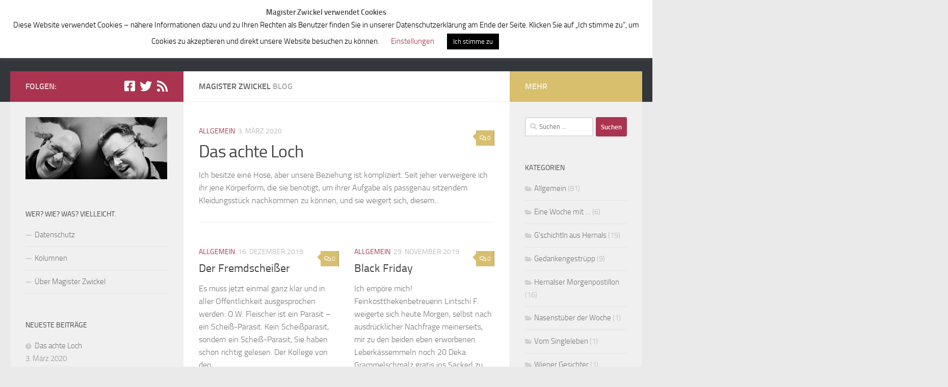

--- FILE ---
content_type: text/html; charset=UTF-8
request_url: https://www.alsbachprinzessin.at/zwickel/
body_size: 17536
content:
<!DOCTYPE html>
<html class="no-js" lang="de">
<head>
  <meta charset="UTF-8">
  <meta name="viewport" content="width=device-width, initial-scale=1.0">
  <link rel="profile" href="https://gmpg.org/xfn/11" />
  <link rel="pingback" href="https://www.alsbachprinzessin.at/zwickel/xmlrpc.php">

  <title>Magister Zwickel &#8211; Hernals. Mehr brauch ich nicht.</title>
<meta name='robots' content='max-image-preview:large' />
<script>document.documentElement.className = document.documentElement.className.replace("no-js","js");</script>
<link rel="alternate" type="application/rss+xml" title="Magister Zwickel &raquo; Feed" href="https://www.alsbachprinzessin.at/zwickel/feed/" />
<link rel="alternate" type="application/rss+xml" title="Magister Zwickel &raquo; Kommentar-Feed" href="https://www.alsbachprinzessin.at/zwickel/comments/feed/" />
<style id='wp-img-auto-sizes-contain-inline-css'>
img:is([sizes=auto i],[sizes^="auto," i]){contain-intrinsic-size:3000px 1500px}
/*# sourceURL=wp-img-auto-sizes-contain-inline-css */
</style>
<style id='wp-emoji-styles-inline-css'>

	img.wp-smiley, img.emoji {
		display: inline !important;
		border: none !important;
		box-shadow: none !important;
		height: 1em !important;
		width: 1em !important;
		margin: 0 0.07em !important;
		vertical-align: -0.1em !important;
		background: none !important;
		padding: 0 !important;
	}
/*# sourceURL=wp-emoji-styles-inline-css */
</style>
<style id='wp-block-library-inline-css'>
:root{--wp-block-synced-color:#7a00df;--wp-block-synced-color--rgb:122,0,223;--wp-bound-block-color:var(--wp-block-synced-color);--wp-editor-canvas-background:#ddd;--wp-admin-theme-color:#007cba;--wp-admin-theme-color--rgb:0,124,186;--wp-admin-theme-color-darker-10:#006ba1;--wp-admin-theme-color-darker-10--rgb:0,107,160.5;--wp-admin-theme-color-darker-20:#005a87;--wp-admin-theme-color-darker-20--rgb:0,90,135;--wp-admin-border-width-focus:2px}@media (min-resolution:192dpi){:root{--wp-admin-border-width-focus:1.5px}}.wp-element-button{cursor:pointer}:root .has-very-light-gray-background-color{background-color:#eee}:root .has-very-dark-gray-background-color{background-color:#313131}:root .has-very-light-gray-color{color:#eee}:root .has-very-dark-gray-color{color:#313131}:root .has-vivid-green-cyan-to-vivid-cyan-blue-gradient-background{background:linear-gradient(135deg,#00d084,#0693e3)}:root .has-purple-crush-gradient-background{background:linear-gradient(135deg,#34e2e4,#4721fb 50%,#ab1dfe)}:root .has-hazy-dawn-gradient-background{background:linear-gradient(135deg,#faaca8,#dad0ec)}:root .has-subdued-olive-gradient-background{background:linear-gradient(135deg,#fafae1,#67a671)}:root .has-atomic-cream-gradient-background{background:linear-gradient(135deg,#fdd79a,#004a59)}:root .has-nightshade-gradient-background{background:linear-gradient(135deg,#330968,#31cdcf)}:root .has-midnight-gradient-background{background:linear-gradient(135deg,#020381,#2874fc)}:root{--wp--preset--font-size--normal:16px;--wp--preset--font-size--huge:42px}.has-regular-font-size{font-size:1em}.has-larger-font-size{font-size:2.625em}.has-normal-font-size{font-size:var(--wp--preset--font-size--normal)}.has-huge-font-size{font-size:var(--wp--preset--font-size--huge)}.has-text-align-center{text-align:center}.has-text-align-left{text-align:left}.has-text-align-right{text-align:right}.has-fit-text{white-space:nowrap!important}#end-resizable-editor-section{display:none}.aligncenter{clear:both}.items-justified-left{justify-content:flex-start}.items-justified-center{justify-content:center}.items-justified-right{justify-content:flex-end}.items-justified-space-between{justify-content:space-between}.screen-reader-text{border:0;clip-path:inset(50%);height:1px;margin:-1px;overflow:hidden;padding:0;position:absolute;width:1px;word-wrap:normal!important}.screen-reader-text:focus{background-color:#ddd;clip-path:none;color:#444;display:block;font-size:1em;height:auto;left:5px;line-height:normal;padding:15px 23px 14px;text-decoration:none;top:5px;width:auto;z-index:100000}html :where(.has-border-color){border-style:solid}html :where([style*=border-top-color]){border-top-style:solid}html :where([style*=border-right-color]){border-right-style:solid}html :where([style*=border-bottom-color]){border-bottom-style:solid}html :where([style*=border-left-color]){border-left-style:solid}html :where([style*=border-width]){border-style:solid}html :where([style*=border-top-width]){border-top-style:solid}html :where([style*=border-right-width]){border-right-style:solid}html :where([style*=border-bottom-width]){border-bottom-style:solid}html :where([style*=border-left-width]){border-left-style:solid}html :where(img[class*=wp-image-]){height:auto;max-width:100%}:where(figure){margin:0 0 1em}html :where(.is-position-sticky){--wp-admin--admin-bar--position-offset:var(--wp-admin--admin-bar--height,0px)}@media screen and (max-width:600px){html :where(.is-position-sticky){--wp-admin--admin-bar--position-offset:0px}}

/*# sourceURL=wp-block-library-inline-css */
</style><style id='wp-block-paragraph-inline-css'>
.is-small-text{font-size:.875em}.is-regular-text{font-size:1em}.is-large-text{font-size:2.25em}.is-larger-text{font-size:3em}.has-drop-cap:not(:focus):first-letter{float:left;font-size:8.4em;font-style:normal;font-weight:100;line-height:.68;margin:.05em .1em 0 0;text-transform:uppercase}body.rtl .has-drop-cap:not(:focus):first-letter{float:none;margin-left:.1em}p.has-drop-cap.has-background{overflow:hidden}:root :where(p.has-background){padding:1.25em 2.375em}:where(p.has-text-color:not(.has-link-color)) a{color:inherit}p.has-text-align-left[style*="writing-mode:vertical-lr"],p.has-text-align-right[style*="writing-mode:vertical-rl"]{rotate:180deg}
/*# sourceURL=https://www.alsbachprinzessin.at/zwickel/wp-includes/blocks/paragraph/style.min.css */
</style>
<style id='global-styles-inline-css'>
:root{--wp--preset--aspect-ratio--square: 1;--wp--preset--aspect-ratio--4-3: 4/3;--wp--preset--aspect-ratio--3-4: 3/4;--wp--preset--aspect-ratio--3-2: 3/2;--wp--preset--aspect-ratio--2-3: 2/3;--wp--preset--aspect-ratio--16-9: 16/9;--wp--preset--aspect-ratio--9-16: 9/16;--wp--preset--color--black: #000000;--wp--preset--color--cyan-bluish-gray: #abb8c3;--wp--preset--color--white: #ffffff;--wp--preset--color--pale-pink: #f78da7;--wp--preset--color--vivid-red: #cf2e2e;--wp--preset--color--luminous-vivid-orange: #ff6900;--wp--preset--color--luminous-vivid-amber: #fcb900;--wp--preset--color--light-green-cyan: #7bdcb5;--wp--preset--color--vivid-green-cyan: #00d084;--wp--preset--color--pale-cyan-blue: #8ed1fc;--wp--preset--color--vivid-cyan-blue: #0693e3;--wp--preset--color--vivid-purple: #9b51e0;--wp--preset--gradient--vivid-cyan-blue-to-vivid-purple: linear-gradient(135deg,rgb(6,147,227) 0%,rgb(155,81,224) 100%);--wp--preset--gradient--light-green-cyan-to-vivid-green-cyan: linear-gradient(135deg,rgb(122,220,180) 0%,rgb(0,208,130) 100%);--wp--preset--gradient--luminous-vivid-amber-to-luminous-vivid-orange: linear-gradient(135deg,rgb(252,185,0) 0%,rgb(255,105,0) 100%);--wp--preset--gradient--luminous-vivid-orange-to-vivid-red: linear-gradient(135deg,rgb(255,105,0) 0%,rgb(207,46,46) 100%);--wp--preset--gradient--very-light-gray-to-cyan-bluish-gray: linear-gradient(135deg,rgb(238,238,238) 0%,rgb(169,184,195) 100%);--wp--preset--gradient--cool-to-warm-spectrum: linear-gradient(135deg,rgb(74,234,220) 0%,rgb(151,120,209) 20%,rgb(207,42,186) 40%,rgb(238,44,130) 60%,rgb(251,105,98) 80%,rgb(254,248,76) 100%);--wp--preset--gradient--blush-light-purple: linear-gradient(135deg,rgb(255,206,236) 0%,rgb(152,150,240) 100%);--wp--preset--gradient--blush-bordeaux: linear-gradient(135deg,rgb(254,205,165) 0%,rgb(254,45,45) 50%,rgb(107,0,62) 100%);--wp--preset--gradient--luminous-dusk: linear-gradient(135deg,rgb(255,203,112) 0%,rgb(199,81,192) 50%,rgb(65,88,208) 100%);--wp--preset--gradient--pale-ocean: linear-gradient(135deg,rgb(255,245,203) 0%,rgb(182,227,212) 50%,rgb(51,167,181) 100%);--wp--preset--gradient--electric-grass: linear-gradient(135deg,rgb(202,248,128) 0%,rgb(113,206,126) 100%);--wp--preset--gradient--midnight: linear-gradient(135deg,rgb(2,3,129) 0%,rgb(40,116,252) 100%);--wp--preset--font-size--small: 13px;--wp--preset--font-size--medium: 20px;--wp--preset--font-size--large: 36px;--wp--preset--font-size--x-large: 42px;--wp--preset--spacing--20: 0.44rem;--wp--preset--spacing--30: 0.67rem;--wp--preset--spacing--40: 1rem;--wp--preset--spacing--50: 1.5rem;--wp--preset--spacing--60: 2.25rem;--wp--preset--spacing--70: 3.38rem;--wp--preset--spacing--80: 5.06rem;--wp--preset--shadow--natural: 6px 6px 9px rgba(0, 0, 0, 0.2);--wp--preset--shadow--deep: 12px 12px 50px rgba(0, 0, 0, 0.4);--wp--preset--shadow--sharp: 6px 6px 0px rgba(0, 0, 0, 0.2);--wp--preset--shadow--outlined: 6px 6px 0px -3px rgb(255, 255, 255), 6px 6px rgb(0, 0, 0);--wp--preset--shadow--crisp: 6px 6px 0px rgb(0, 0, 0);}:where(.is-layout-flex){gap: 0.5em;}:where(.is-layout-grid){gap: 0.5em;}body .is-layout-flex{display: flex;}.is-layout-flex{flex-wrap: wrap;align-items: center;}.is-layout-flex > :is(*, div){margin: 0;}body .is-layout-grid{display: grid;}.is-layout-grid > :is(*, div){margin: 0;}:where(.wp-block-columns.is-layout-flex){gap: 2em;}:where(.wp-block-columns.is-layout-grid){gap: 2em;}:where(.wp-block-post-template.is-layout-flex){gap: 1.25em;}:where(.wp-block-post-template.is-layout-grid){gap: 1.25em;}.has-black-color{color: var(--wp--preset--color--black) !important;}.has-cyan-bluish-gray-color{color: var(--wp--preset--color--cyan-bluish-gray) !important;}.has-white-color{color: var(--wp--preset--color--white) !important;}.has-pale-pink-color{color: var(--wp--preset--color--pale-pink) !important;}.has-vivid-red-color{color: var(--wp--preset--color--vivid-red) !important;}.has-luminous-vivid-orange-color{color: var(--wp--preset--color--luminous-vivid-orange) !important;}.has-luminous-vivid-amber-color{color: var(--wp--preset--color--luminous-vivid-amber) !important;}.has-light-green-cyan-color{color: var(--wp--preset--color--light-green-cyan) !important;}.has-vivid-green-cyan-color{color: var(--wp--preset--color--vivid-green-cyan) !important;}.has-pale-cyan-blue-color{color: var(--wp--preset--color--pale-cyan-blue) !important;}.has-vivid-cyan-blue-color{color: var(--wp--preset--color--vivid-cyan-blue) !important;}.has-vivid-purple-color{color: var(--wp--preset--color--vivid-purple) !important;}.has-black-background-color{background-color: var(--wp--preset--color--black) !important;}.has-cyan-bluish-gray-background-color{background-color: var(--wp--preset--color--cyan-bluish-gray) !important;}.has-white-background-color{background-color: var(--wp--preset--color--white) !important;}.has-pale-pink-background-color{background-color: var(--wp--preset--color--pale-pink) !important;}.has-vivid-red-background-color{background-color: var(--wp--preset--color--vivid-red) !important;}.has-luminous-vivid-orange-background-color{background-color: var(--wp--preset--color--luminous-vivid-orange) !important;}.has-luminous-vivid-amber-background-color{background-color: var(--wp--preset--color--luminous-vivid-amber) !important;}.has-light-green-cyan-background-color{background-color: var(--wp--preset--color--light-green-cyan) !important;}.has-vivid-green-cyan-background-color{background-color: var(--wp--preset--color--vivid-green-cyan) !important;}.has-pale-cyan-blue-background-color{background-color: var(--wp--preset--color--pale-cyan-blue) !important;}.has-vivid-cyan-blue-background-color{background-color: var(--wp--preset--color--vivid-cyan-blue) !important;}.has-vivid-purple-background-color{background-color: var(--wp--preset--color--vivid-purple) !important;}.has-black-border-color{border-color: var(--wp--preset--color--black) !important;}.has-cyan-bluish-gray-border-color{border-color: var(--wp--preset--color--cyan-bluish-gray) !important;}.has-white-border-color{border-color: var(--wp--preset--color--white) !important;}.has-pale-pink-border-color{border-color: var(--wp--preset--color--pale-pink) !important;}.has-vivid-red-border-color{border-color: var(--wp--preset--color--vivid-red) !important;}.has-luminous-vivid-orange-border-color{border-color: var(--wp--preset--color--luminous-vivid-orange) !important;}.has-luminous-vivid-amber-border-color{border-color: var(--wp--preset--color--luminous-vivid-amber) !important;}.has-light-green-cyan-border-color{border-color: var(--wp--preset--color--light-green-cyan) !important;}.has-vivid-green-cyan-border-color{border-color: var(--wp--preset--color--vivid-green-cyan) !important;}.has-pale-cyan-blue-border-color{border-color: var(--wp--preset--color--pale-cyan-blue) !important;}.has-vivid-cyan-blue-border-color{border-color: var(--wp--preset--color--vivid-cyan-blue) !important;}.has-vivid-purple-border-color{border-color: var(--wp--preset--color--vivid-purple) !important;}.has-vivid-cyan-blue-to-vivid-purple-gradient-background{background: var(--wp--preset--gradient--vivid-cyan-blue-to-vivid-purple) !important;}.has-light-green-cyan-to-vivid-green-cyan-gradient-background{background: var(--wp--preset--gradient--light-green-cyan-to-vivid-green-cyan) !important;}.has-luminous-vivid-amber-to-luminous-vivid-orange-gradient-background{background: var(--wp--preset--gradient--luminous-vivid-amber-to-luminous-vivid-orange) !important;}.has-luminous-vivid-orange-to-vivid-red-gradient-background{background: var(--wp--preset--gradient--luminous-vivid-orange-to-vivid-red) !important;}.has-very-light-gray-to-cyan-bluish-gray-gradient-background{background: var(--wp--preset--gradient--very-light-gray-to-cyan-bluish-gray) !important;}.has-cool-to-warm-spectrum-gradient-background{background: var(--wp--preset--gradient--cool-to-warm-spectrum) !important;}.has-blush-light-purple-gradient-background{background: var(--wp--preset--gradient--blush-light-purple) !important;}.has-blush-bordeaux-gradient-background{background: var(--wp--preset--gradient--blush-bordeaux) !important;}.has-luminous-dusk-gradient-background{background: var(--wp--preset--gradient--luminous-dusk) !important;}.has-pale-ocean-gradient-background{background: var(--wp--preset--gradient--pale-ocean) !important;}.has-electric-grass-gradient-background{background: var(--wp--preset--gradient--electric-grass) !important;}.has-midnight-gradient-background{background: var(--wp--preset--gradient--midnight) !important;}.has-small-font-size{font-size: var(--wp--preset--font-size--small) !important;}.has-medium-font-size{font-size: var(--wp--preset--font-size--medium) !important;}.has-large-font-size{font-size: var(--wp--preset--font-size--large) !important;}.has-x-large-font-size{font-size: var(--wp--preset--font-size--x-large) !important;}
/*# sourceURL=global-styles-inline-css */
</style>

<style id='classic-theme-styles-inline-css'>
/*! This file is auto-generated */
.wp-block-button__link{color:#fff;background-color:#32373c;border-radius:9999px;box-shadow:none;text-decoration:none;padding:calc(.667em + 2px) calc(1.333em + 2px);font-size:1.125em}.wp-block-file__button{background:#32373c;color:#fff;text-decoration:none}
/*# sourceURL=/wp-includes/css/classic-themes.min.css */
</style>
<link rel='stylesheet' id='contact-form-7-css' href='https://www.alsbachprinzessin.at/zwickel/wp-content/plugins/contact-form-7/includes/css/styles.css?ver=6.1.3' media='all' />
<link rel='stylesheet' id='cookie-law-info-css' href='https://www.alsbachprinzessin.at/zwickel/wp-content/plugins/cookie-law-info/legacy/public/css/cookie-law-info-public.css?ver=3.3.6' media='all' />
<link rel='stylesheet' id='cookie-law-info-gdpr-css' href='https://www.alsbachprinzessin.at/zwickel/wp-content/plugins/cookie-law-info/legacy/public/css/cookie-law-info-gdpr.css?ver=3.3.6' media='all' />
<link rel='stylesheet' id='responsive-lightbox-swipebox-css' href='https://www.alsbachprinzessin.at/zwickel/wp-content/plugins/responsive-lightbox/assets/swipebox/swipebox.min.css?ver=1.5.2' media='all' />
<link rel='stylesheet' id='hueman-main-style-css' href='https://www.alsbachprinzessin.at/zwickel/wp-content/themes/hueman/assets/front/css/main.min.css?ver=3.7.27' media='all' />
<style id='hueman-main-style-inline-css'>
body { font-size:1.00rem; }@media only screen and (min-width: 720px) {
        .nav > li { font-size:1.00rem; }
      }::selection { background-color: #aa3450; }
::-moz-selection { background-color: #aa3450; }a,a>span.hu-external::after,.themeform label .required,#flexslider-featured .flex-direction-nav .flex-next:hover,#flexslider-featured .flex-direction-nav .flex-prev:hover,.post-hover:hover .post-title a,.post-title a:hover,.sidebar.s1 .post-nav li a:hover i,.content .post-nav li a:hover i,.post-related a:hover,.sidebar.s1 .widget_rss ul li a,#footer .widget_rss ul li a,.sidebar.s1 .widget_calendar a,#footer .widget_calendar a,.sidebar.s1 .alx-tab .tab-item-category a,.sidebar.s1 .alx-posts .post-item-category a,.sidebar.s1 .alx-tab li:hover .tab-item-title a,.sidebar.s1 .alx-tab li:hover .tab-item-comment a,.sidebar.s1 .alx-posts li:hover .post-item-title a,#footer .alx-tab .tab-item-category a,#footer .alx-posts .post-item-category a,#footer .alx-tab li:hover .tab-item-title a,#footer .alx-tab li:hover .tab-item-comment a,#footer .alx-posts li:hover .post-item-title a,.comment-tabs li.active a,.comment-awaiting-moderation,.child-menu a:hover,.child-menu .current_page_item > a,.wp-pagenavi a{ color: #aa3450; }input[type="submit"],.themeform button[type="submit"],.sidebar.s1 .sidebar-top,.sidebar.s1 .sidebar-toggle,#flexslider-featured .flex-control-nav li a.flex-active,.post-tags a:hover,.sidebar.s1 .widget_calendar caption,#footer .widget_calendar caption,.author-bio .bio-avatar:after,.commentlist li.bypostauthor > .comment-body:after,.commentlist li.comment-author-admin > .comment-body:after{ background-color: #aa3450; }.post-format .format-container { border-color: #aa3450; }.sidebar.s1 .alx-tabs-nav li.active a,#footer .alx-tabs-nav li.active a,.comment-tabs li.active a,.wp-pagenavi a:hover,.wp-pagenavi a:active,.wp-pagenavi span.current{ border-bottom-color: #aa3450!important; }.sidebar.s2 .post-nav li a:hover i,
.sidebar.s2 .widget_rss ul li a,
.sidebar.s2 .widget_calendar a,
.sidebar.s2 .alx-tab .tab-item-category a,
.sidebar.s2 .alx-posts .post-item-category a,
.sidebar.s2 .alx-tab li:hover .tab-item-title a,
.sidebar.s2 .alx-tab li:hover .tab-item-comment a,
.sidebar.s2 .alx-posts li:hover .post-item-title a { color: #d8bf6e; }
.sidebar.s2 .sidebar-top,.sidebar.s2 .sidebar-toggle,.post-comments,.jp-play-bar,.jp-volume-bar-value,.sidebar.s2 .widget_calendar caption{ background-color: #d8bf6e; }.sidebar.s2 .alx-tabs-nav li.active a { border-bottom-color: #d8bf6e; }
.post-comments::before { border-right-color: #d8bf6e; }
      .search-expand,
              #nav-topbar.nav-container { background-color: #26272b}@media only screen and (min-width: 720px) {
                #nav-topbar .nav ul { background-color: #26272b; }
              }.is-scrolled #header .nav-container.desktop-sticky,
              .is-scrolled #header .search-expand { background-color: #26272b; background-color: rgba(38,39,43,0.90) }.is-scrolled .topbar-transparent #nav-topbar.desktop-sticky .nav ul { background-color: #26272b; background-color: rgba(38,39,43,0.95) }#header { background-color: #33363b; }
@media only screen and (min-width: 720px) {
  #nav-header .nav ul { background-color: #33363b; }
}
        .is-scrolled #header #nav-mobile { background-color: #454e5c; background-color: rgba(69,78,92,0.90) }#nav-header.nav-container, #main-header-search .search-expand { background-color: ; }
@media only screen and (min-width: 720px) {
  #nav-header .nav ul { background-color: ; }
}
        body { background-color: #eaeaea; }
/*# sourceURL=hueman-main-style-inline-css */
</style>
<link rel='stylesheet' id='hueman-font-awesome-css' href='https://www.alsbachprinzessin.at/zwickel/wp-content/themes/hueman/assets/front/css/font-awesome.min.css?ver=3.7.27' media='all' />
<script src="https://www.alsbachprinzessin.at/zwickel/wp-includes/js/jquery/jquery.min.js?ver=3.7.1" id="jquery-core-js"></script>
<script src="https://www.alsbachprinzessin.at/zwickel/wp-includes/js/jquery/jquery-migrate.min.js?ver=3.4.1" id="jquery-migrate-js"></script>
<script id="cookie-law-info-js-extra">
var Cli_Data = {"nn_cookie_ids":[],"cookielist":[],"non_necessary_cookies":[],"ccpaEnabled":"","ccpaRegionBased":"","ccpaBarEnabled":"","strictlyEnabled":["necessary","obligatoire"],"ccpaType":"gdpr","js_blocking":"","custom_integration":"","triggerDomRefresh":"","secure_cookies":""};
var cli_cookiebar_settings = {"animate_speed_hide":"500","animate_speed_show":"500","background":"#FFF","border":"#b1a6a6c2","border_on":"","button_1_button_colour":"#000","button_1_button_hover":"#000000","button_1_link_colour":"#fff","button_1_as_button":"1","button_1_new_win":"","button_2_button_colour":"#333","button_2_button_hover":"#292929","button_2_link_colour":"#444","button_2_as_button":"1","button_2_hidebar":"","button_3_button_colour":"#962241","button_3_button_hover":"#781b34","button_3_link_colour":"#fff","button_3_as_button":"1","button_3_new_win":"","button_4_button_colour":"#000","button_4_button_hover":"#000000","button_4_link_colour":"#ad2b49","button_4_as_button":"","button_7_button_colour":"#61a229","button_7_button_hover":"#4e8221","button_7_link_colour":"#fff","button_7_as_button":"1","button_7_new_win":"","font_family":"inherit","header_fix":"1","notify_animate_hide":"1","notify_animate_show":"","notify_div_id":"#cookie-law-info-bar","notify_position_horizontal":"right","notify_position_vertical":"top","scroll_close":"","scroll_close_reload":"","accept_close_reload":"","reject_close_reload":"","showagain_tab":"1","showagain_background":"#fff","showagain_border":"#000","showagain_div_id":"#cookie-law-info-again","showagain_x_position":"100px","text":"#000","show_once_yn":"","show_once":"10000","logging_on":"","as_popup":"","popup_overlay":"1","bar_heading_text":"Magister Zwickel verwendet Cookies","cookie_bar_as":"banner","popup_showagain_position":"bottom-right","widget_position":"left"};
var log_object = {"ajax_url":"https://www.alsbachprinzessin.at/zwickel/wp-admin/admin-ajax.php"};
//# sourceURL=cookie-law-info-js-extra
</script>
<script src="https://www.alsbachprinzessin.at/zwickel/wp-content/plugins/cookie-law-info/legacy/public/js/cookie-law-info-public.js?ver=3.3.6" id="cookie-law-info-js"></script>
<script src="https://www.alsbachprinzessin.at/zwickel/wp-content/plugins/responsive-lightbox/assets/swipebox/jquery.swipebox.min.js?ver=1.5.2" id="responsive-lightbox-swipebox-js"></script>
<script src="https://www.alsbachprinzessin.at/zwickel/wp-includes/js/underscore.min.js?ver=1.13.7" id="underscore-js"></script>
<script src="https://www.alsbachprinzessin.at/zwickel/wp-content/plugins/responsive-lightbox/assets/infinitescroll/infinite-scroll.pkgd.min.js?ver=4.0.1" id="responsive-lightbox-infinite-scroll-js"></script>
<script id="responsive-lightbox-js-before">
var rlArgs = {"script":"swipebox","selector":"lightbox","customEvents":"","activeGalleries":true,"animation":true,"hideCloseButtonOnMobile":false,"removeBarsOnMobile":false,"hideBars":true,"hideBarsDelay":5000,"videoMaxWidth":1080,"useSVG":true,"loopAtEnd":false,"woocommerce_gallery":false,"ajaxurl":"https:\/\/www.alsbachprinzessin.at\/zwickel\/wp-admin\/admin-ajax.php","nonce":"504952e423","preview":false,"postId":1084,"scriptExtension":false};

//# sourceURL=responsive-lightbox-js-before
</script>
<script src="https://www.alsbachprinzessin.at/zwickel/wp-content/plugins/responsive-lightbox/js/front.js?ver=2.5.3" id="responsive-lightbox-js"></script>
<script src="https://www.alsbachprinzessin.at/zwickel/wp-content/themes/hueman/assets/front/js/libs/jquery.flexslider.min.js?ver=3.7.27" id="flexslider-js" defer></script>
<link rel="https://api.w.org/" href="https://www.alsbachprinzessin.at/zwickel/wp-json/" /><link rel="EditURI" type="application/rsd+xml" title="RSD" href="https://www.alsbachprinzessin.at/zwickel/xmlrpc.php?rsd" />
<meta name="generator" content="WordPress 6.9" />

<link rel="stylesheet" href="https://www.alsbachprinzessin.at/zwickel/wp-content/plugins/count-per-day/counter.css" type="text/css" />
    <link rel="preload" as="font" type="font/woff2" href="https://www.alsbachprinzessin.at/zwickel/wp-content/themes/hueman/assets/front/webfonts/fa-brands-400.woff2?v=5.15.2" crossorigin="anonymous"/>
    <link rel="preload" as="font" type="font/woff2" href="https://www.alsbachprinzessin.at/zwickel/wp-content/themes/hueman/assets/front/webfonts/fa-regular-400.woff2?v=5.15.2" crossorigin="anonymous"/>
    <link rel="preload" as="font" type="font/woff2" href="https://www.alsbachprinzessin.at/zwickel/wp-content/themes/hueman/assets/front/webfonts/fa-solid-900.woff2?v=5.15.2" crossorigin="anonymous"/>
  <link rel="preload" as="font" type="font/woff" href="https://www.alsbachprinzessin.at/zwickel/wp-content/themes/hueman/assets/front/fonts/titillium-light-webfont.woff" crossorigin="anonymous"/>
<link rel="preload" as="font" type="font/woff" href="https://www.alsbachprinzessin.at/zwickel/wp-content/themes/hueman/assets/front/fonts/titillium-lightitalic-webfont.woff" crossorigin="anonymous"/>
<link rel="preload" as="font" type="font/woff" href="https://www.alsbachprinzessin.at/zwickel/wp-content/themes/hueman/assets/front/fonts/titillium-regular-webfont.woff" crossorigin="anonymous"/>
<link rel="preload" as="font" type="font/woff" href="https://www.alsbachprinzessin.at/zwickel/wp-content/themes/hueman/assets/front/fonts/titillium-regularitalic-webfont.woff" crossorigin="anonymous"/>
<link rel="preload" as="font" type="font/woff" href="https://www.alsbachprinzessin.at/zwickel/wp-content/themes/hueman/assets/front/fonts/titillium-semibold-webfont.woff" crossorigin="anonymous"/>
<style>
  /*  base : fonts
/* ------------------------------------ */
body { font-family: "Titillium", Arial, sans-serif; }
@font-face {
  font-family: 'Titillium';
  src: url('https://www.alsbachprinzessin.at/zwickel/wp-content/themes/hueman/assets/front/fonts/titillium-light-webfont.eot');
  src: url('https://www.alsbachprinzessin.at/zwickel/wp-content/themes/hueman/assets/front/fonts/titillium-light-webfont.svg#titillium-light-webfont') format('svg'),
     url('https://www.alsbachprinzessin.at/zwickel/wp-content/themes/hueman/assets/front/fonts/titillium-light-webfont.eot?#iefix') format('embedded-opentype'),
     url('https://www.alsbachprinzessin.at/zwickel/wp-content/themes/hueman/assets/front/fonts/titillium-light-webfont.woff') format('woff'),
     url('https://www.alsbachprinzessin.at/zwickel/wp-content/themes/hueman/assets/front/fonts/titillium-light-webfont.ttf') format('truetype');
  font-weight: 300;
  font-style: normal;
}
@font-face {
  font-family: 'Titillium';
  src: url('https://www.alsbachprinzessin.at/zwickel/wp-content/themes/hueman/assets/front/fonts/titillium-lightitalic-webfont.eot');
  src: url('https://www.alsbachprinzessin.at/zwickel/wp-content/themes/hueman/assets/front/fonts/titillium-lightitalic-webfont.svg#titillium-lightitalic-webfont') format('svg'),
     url('https://www.alsbachprinzessin.at/zwickel/wp-content/themes/hueman/assets/front/fonts/titillium-lightitalic-webfont.eot?#iefix') format('embedded-opentype'),
     url('https://www.alsbachprinzessin.at/zwickel/wp-content/themes/hueman/assets/front/fonts/titillium-lightitalic-webfont.woff') format('woff'),
     url('https://www.alsbachprinzessin.at/zwickel/wp-content/themes/hueman/assets/front/fonts/titillium-lightitalic-webfont.ttf') format('truetype');
  font-weight: 300;
  font-style: italic;
}
@font-face {
  font-family: 'Titillium';
  src: url('https://www.alsbachprinzessin.at/zwickel/wp-content/themes/hueman/assets/front/fonts/titillium-regular-webfont.eot');
  src: url('https://www.alsbachprinzessin.at/zwickel/wp-content/themes/hueman/assets/front/fonts/titillium-regular-webfont.svg#titillium-regular-webfont') format('svg'),
     url('https://www.alsbachprinzessin.at/zwickel/wp-content/themes/hueman/assets/front/fonts/titillium-regular-webfont.eot?#iefix') format('embedded-opentype'),
     url('https://www.alsbachprinzessin.at/zwickel/wp-content/themes/hueman/assets/front/fonts/titillium-regular-webfont.woff') format('woff'),
     url('https://www.alsbachprinzessin.at/zwickel/wp-content/themes/hueman/assets/front/fonts/titillium-regular-webfont.ttf') format('truetype');
  font-weight: 400;
  font-style: normal;
}
@font-face {
  font-family: 'Titillium';
  src: url('https://www.alsbachprinzessin.at/zwickel/wp-content/themes/hueman/assets/front/fonts/titillium-regularitalic-webfont.eot');
  src: url('https://www.alsbachprinzessin.at/zwickel/wp-content/themes/hueman/assets/front/fonts/titillium-regularitalic-webfont.svg#titillium-regular-webfont') format('svg'),
     url('https://www.alsbachprinzessin.at/zwickel/wp-content/themes/hueman/assets/front/fonts/titillium-regularitalic-webfont.eot?#iefix') format('embedded-opentype'),
     url('https://www.alsbachprinzessin.at/zwickel/wp-content/themes/hueman/assets/front/fonts/titillium-regularitalic-webfont.woff') format('woff'),
     url('https://www.alsbachprinzessin.at/zwickel/wp-content/themes/hueman/assets/front/fonts/titillium-regularitalic-webfont.ttf') format('truetype');
  font-weight: 400;
  font-style: italic;
}
@font-face {
    font-family: 'Titillium';
    src: url('https://www.alsbachprinzessin.at/zwickel/wp-content/themes/hueman/assets/front/fonts/titillium-semibold-webfont.eot');
    src: url('https://www.alsbachprinzessin.at/zwickel/wp-content/themes/hueman/assets/front/fonts/titillium-semibold-webfont.svg#titillium-semibold-webfont') format('svg'),
         url('https://www.alsbachprinzessin.at/zwickel/wp-content/themes/hueman/assets/front/fonts/titillium-semibold-webfont.eot?#iefix') format('embedded-opentype'),
         url('https://www.alsbachprinzessin.at/zwickel/wp-content/themes/hueman/assets/front/fonts/titillium-semibold-webfont.woff') format('woff'),
         url('https://www.alsbachprinzessin.at/zwickel/wp-content/themes/hueman/assets/front/fonts/titillium-semibold-webfont.ttf') format('truetype');
  font-weight: 600;
  font-style: normal;
}
</style>
  <!--[if lt IE 9]>
<script src="https://www.alsbachprinzessin.at/zwickel/wp-content/themes/hueman/assets/front/js/ie/html5shiv-printshiv.min.js"></script>
<script src="https://www.alsbachprinzessin.at/zwickel/wp-content/themes/hueman/assets/front/js/ie/selectivizr.js"></script>
<![endif]-->
<style>.recentcomments a{display:inline !important;padding:0 !important;margin:0 !important;}</style></head>

<body class="home blog wp-embed-responsive wp-theme-hueman col-3cm full-width header-desktop-sticky header-mobile-sticky hueman-3-7-27 chrome">
<div id="wrapper">
  <a class="screen-reader-text skip-link" href="#content">Zum Inhalt springen</a>
  
  <header id="header" class="top-menu-mobile-on one-mobile-menu top_menu header-ads-desktop  topbar-transparent no-header-img">
        <nav class="nav-container group mobile-menu mobile-sticky no-menu-assigned" id="nav-mobile" data-menu-id="header-1">
  <div class="mobile-title-logo-in-header"><p class="site-title">                  <a class="custom-logo-link" href="https://www.alsbachprinzessin.at/zwickel/" rel="home" title="Magister Zwickel | Homepage">Magister Zwickel</a>                </p></div>
        
                    <!-- <div class="ham__navbar-toggler collapsed" aria-expanded="false">
          <div class="ham__navbar-span-wrapper">
            <span class="ham-toggler-menu__span"></span>
          </div>
        </div> -->
        <button class="ham__navbar-toggler-two collapsed" title="Menu" aria-expanded="false">
          <span class="ham__navbar-span-wrapper">
            <span class="line line-1"></span>
            <span class="line line-2"></span>
            <span class="line line-3"></span>
          </span>
        </button>
            
      <div class="nav-text"></div>
      <div class="nav-wrap container">
                  <ul class="nav container-inner group mobile-search">
                            <li>
                  <form role="search" method="get" class="search-form" action="https://www.alsbachprinzessin.at/zwickel/">
				<label>
					<span class="screen-reader-text">Suche nach:</span>
					<input type="search" class="search-field" placeholder="Suchen …" value="" name="s" />
				</label>
				<input type="submit" class="search-submit" value="Suchen" />
			</form>                </li>
                      </ul>
                      </div>
</nav><!--/#nav-topbar-->  
  
  <div class="container group">
        <div class="container-inner">

                    <div class="group hu-pad central-header-zone">
                  <div class="logo-tagline-group">
                      <h1 class="site-title">                  <a class="custom-logo-link" href="https://www.alsbachprinzessin.at/zwickel/" rel="home" title="Magister Zwickel | Homepage">Magister Zwickel</a>                </h1>                                                <p class="site-description">Hernals. Mehr brauch ich nicht.</p>
                                        </div>

                                </div>
      
      
    </div><!--/.container-inner-->
      </div><!--/.container-->

</header><!--/#header-->
  
  <div class="container" id="page">
    <div class="container-inner">
            <div class="main">
        <div class="main-inner group">
          
              <main class="content" id="content">
              <div class="page-title hu-pad group">
          				    			<h2>Magister Zwickel <span class="hu-blog-subheading">Blog</span></h2>
			            
    </div><!--/.page-title-->
          <div class="hu-pad group">
                    

	<div class="featured">
					
<article id="post-1107" class="group post-1107 post type-post status-publish format-standard hentry category-allgemein">
	<div class="post-inner post-hover">
		<div class="post-thumbnail featured-img-thumb-large">
			<a href="https://www.alsbachprinzessin.at/zwickel/2020/03/03/das-achte-loch/">
																			</a>
							<a class="post-comments" href="https://www.alsbachprinzessin.at/zwickel/2020/03/03/das-achte-loch/#respond"><i class="far fa-comments"></i>0</a>
					</div><!--/.post-thumbnail-->
      		<div class="post-meta group">
                  <p class="post-category"><a href="https://www.alsbachprinzessin.at/zwickel/category/allgemein/" rel="category tag">Allgemein</a></p>
                          <p class="post-date">
  <time class="published updated" datetime="2020-03-03 16:59:25">3. März 2020</time>
</p>

  <p class="post-byline" style="display:none">&nbsp;von    <span class="vcard author">
      <span class="fn"><a href="https://www.alsbachprinzessin.at/zwickel/author/magister-zwickel/" title="Beiträge von Magister Zwickel" rel="author">Magister Zwickel</a></span>
    </span> &middot; Published <span class="published">3. März 2020</span>
      </p>
          		</div><!--/.post-meta-->
    
		<h2 class="post-title entry-title">
			<a href="https://www.alsbachprinzessin.at/zwickel/2020/03/03/das-achte-loch/" rel="bookmark">Das achte Loch</a>
		</h2><!--/.post-title-->

		  		<div class="entry excerpt entry-summary">
  			<p>Ich besitze eine Hose, aber unsere Beziehung ist kompliziert. Seit jeher verweigere ich ihr jene Körperform, die sie benötigt, um ihrer Aufgabe als passgenau sitzendem Kleidungsstück nachkommen zu können, und sie weigert sich, diesem&#46;&#46;&#46;</p>
  		</div><!--/.entry-->
		
	</div><!--/.post-inner-->
</article><!--/.post-->			</div><!--/.featured-->

          <div id="grid-wrapper" class="post-list group">
    <div class="post-row">        <article id="post-1084" class="group grid-item post-1084 post type-post status-publish format-standard hentry category-allgemein tag-hernals tag-hernalser-morgenpostillon">
	<div class="post-inner post-hover">
      		<div class="post-thumbnail">
  			<a href="https://www.alsbachprinzessin.at/zwickel/2019/12/16/der-fremdscheisser/">
            				  				  				  				  			</a>
  			  				<a class="post-comments" href="https://www.alsbachprinzessin.at/zwickel/2019/12/16/der-fremdscheisser/#respond"><i class="far fa-comments"></i>0</a>
  			  		</div><!--/.post-thumbnail-->
          		<div class="post-meta group">
          			  <p class="post-category"><a href="https://www.alsbachprinzessin.at/zwickel/category/allgemein/" rel="category tag">Allgemein</a></p>
                  			  <p class="post-date">
  <time class="published updated" datetime="2019-12-16 14:00:17">16. Dezember 2019</time>
</p>

  <p class="post-byline" style="display:none">&nbsp;von    <span class="vcard author">
      <span class="fn"><a href="https://www.alsbachprinzessin.at/zwickel/author/magister-zwickel/" title="Beiträge von Magister Zwickel" rel="author">Magister Zwickel</a></span>
    </span> &middot; Published <span class="published">16. Dezember 2019</span>
     &middot; Last modified <span class="updated">17. Dezember 2019</span>  </p>
          		</div><!--/.post-meta-->
    		<h2 class="post-title entry-title">
			<a href="https://www.alsbachprinzessin.at/zwickel/2019/12/16/der-fremdscheisser/" rel="bookmark">Der Fremdscheißer</a>
		</h2><!--/.post-title-->

				<div class="entry excerpt entry-summary">
			<p>Es muss jetzt einmal ganz klar und in aller Öffentlichkeit ausgesprochen werden: O.W. Fleischer ist ein Parasit – ein Scheiß-Parasit. Kein Scheißparasit, sondern ein Scheiß-Parasit, Sie haben schon richtig gelesen. Der Kollege von den&#46;&#46;&#46;</p>
		</div><!--/.entry-->
		
	</div><!--/.post-inner-->
</article><!--/.post-->
            <article id="post-1073" class="group grid-item post-1073 post type-post status-publish format-standard hentry category-allgemein">
	<div class="post-inner post-hover">
      		<div class="post-thumbnail">
  			<a href="https://www.alsbachprinzessin.at/zwickel/2019/11/29/black-friday/">
            				  				  				  				  			</a>
  			  				<a class="post-comments" href="https://www.alsbachprinzessin.at/zwickel/2019/11/29/black-friday/#respond"><i class="far fa-comments"></i>0</a>
  			  		</div><!--/.post-thumbnail-->
          		<div class="post-meta group">
          			  <p class="post-category"><a href="https://www.alsbachprinzessin.at/zwickel/category/allgemein/" rel="category tag">Allgemein</a></p>
                  			  <p class="post-date">
  <time class="published updated" datetime="2019-11-29 14:06:16">29. November 2019</time>
</p>

  <p class="post-byline" style="display:none">&nbsp;von    <span class="vcard author">
      <span class="fn"><a href="https://www.alsbachprinzessin.at/zwickel/author/magister-zwickel/" title="Beiträge von Magister Zwickel" rel="author">Magister Zwickel</a></span>
    </span> &middot; Published <span class="published">29. November 2019</span>
      </p>
          		</div><!--/.post-meta-->
    		<h2 class="post-title entry-title">
			<a href="https://www.alsbachprinzessin.at/zwickel/2019/11/29/black-friday/" rel="bookmark">Black Friday</a>
		</h2><!--/.post-title-->

				<div class="entry excerpt entry-summary">
			<p>Ich empöre mich! Feinkostthekenbetreuerin Lintschi F. weigerte sich heute Morgen, selbst nach ausdrücklicher Nachfrage meinerseits, mir zu den beiden eben erworbenen Leberkässemmeln noch 20 Deka Grammelschmalz gratis ins Sackerl zu überhürden. Auch Trafikant Lambert&#46;&#46;&#46;</p>
		</div><!--/.entry-->
		
	</div><!--/.post-inner-->
</article><!--/.post-->
    </div><div class="post-row">        <article id="post-1068" class="group grid-item post-1068 post type-post status-publish format-standard hentry category-allgemein category-hernalser-morgenpostillon">
	<div class="post-inner post-hover">
      		<div class="post-thumbnail">
  			<a href="https://www.alsbachprinzessin.at/zwickel/2019/11/25/if-i-could-turn-back-time/">
            				  				  				  				  			</a>
  			  				<a class="post-comments" href="https://www.alsbachprinzessin.at/zwickel/2019/11/25/if-i-could-turn-back-time/#respond"><i class="far fa-comments"></i>0</a>
  			  		</div><!--/.post-thumbnail-->
          		<div class="post-meta group">
          			  <p class="post-category"><a href="https://www.alsbachprinzessin.at/zwickel/category/allgemein/" rel="category tag">Allgemein</a> / <a href="https://www.alsbachprinzessin.at/zwickel/category/hernalser-morgenpostillon/" rel="category tag">Hernalser Morgenpostillon</a></p>
                  			  <p class="post-date">
  <time class="published updated" datetime="2019-11-25 19:12:55">25. November 2019</time>
</p>

  <p class="post-byline" style="display:none">&nbsp;von    <span class="vcard author">
      <span class="fn"><a href="https://www.alsbachprinzessin.at/zwickel/author/magister-zwickel/" title="Beiträge von Magister Zwickel" rel="author">Magister Zwickel</a></span>
    </span> &middot; Published <span class="published">25. November 2019</span>
     &middot; Last modified <span class="updated">15. Dezember 2019</span>  </p>
          		</div><!--/.post-meta-->
    		<h2 class="post-title entry-title">
			<a href="https://www.alsbachprinzessin.at/zwickel/2019/11/25/if-i-could-turn-back-time/" rel="bookmark">If I could turn back Time</a>
		</h2><!--/.post-title-->

				<div class="entry excerpt entry-summary">
			<p>„Guten Morgen, Kompanie“, brüllt der Herausgeber an diesem Morgen beim Betreten der in ganz neuem Gewande erstrahlenden Redaktion des Hernalser Morgenpostillons. Mit einer Hand wirft er einen zackig-militärisch anmutenden Gruß in die Runde während&#46;&#46;&#46;</p>
		</div><!--/.entry-->
		
	</div><!--/.post-inner-->
</article><!--/.post-->
            <article id="post-1056" class="group grid-item post-1056 post type-post status-publish format-standard hentry category-allgemein category-gschichtln-aus-hernals tag-flaschengeist">
	<div class="post-inner post-hover">
      		<div class="post-thumbnail">
  			<a href="https://www.alsbachprinzessin.at/zwickel/2019/06/19/der-flaschengeist-wunsch-2/">
            				  				  				  				  			</a>
  			  				<a class="post-comments" href="https://www.alsbachprinzessin.at/zwickel/2019/06/19/der-flaschengeist-wunsch-2/#respond"><i class="far fa-comments"></i>0</a>
  			  		</div><!--/.post-thumbnail-->
          		<div class="post-meta group">
          			  <p class="post-category"><a href="https://www.alsbachprinzessin.at/zwickel/category/allgemein/" rel="category tag">Allgemein</a> / <a href="https://www.alsbachprinzessin.at/zwickel/category/gschichtln-aus-hernals/" rel="category tag">G'schichtln aus Hernals</a></p>
                  			  <p class="post-date">
  <time class="published updated" datetime="2019-06-19 14:55:47">19. Juni 2019</time>
</p>

  <p class="post-byline" style="display:none">&nbsp;von    <span class="vcard author">
      <span class="fn"><a href="https://www.alsbachprinzessin.at/zwickel/author/magister-zwickel/" title="Beiträge von Magister Zwickel" rel="author">Magister Zwickel</a></span>
    </span> &middot; Published <span class="published">19. Juni 2019</span>
      </p>
          		</div><!--/.post-meta-->
    		<h2 class="post-title entry-title">
			<a href="https://www.alsbachprinzessin.at/zwickel/2019/06/19/der-flaschengeist-wunsch-2/" rel="bookmark">Der Flaschengeist. Wunsch #2</a>
		</h2><!--/.post-title-->

				<div class="entry excerpt entry-summary">
			<p>Ich erwache am frühen Morgen. Die Mittags-ZIB hat gerade begonnen. Zart äugeln frühsommerliche Sonnenstrahlen durch die Außenraffstore meiner Terrassentüre. Mein trockener Mund verlangt nach einem Schluck Wasser. Die Zunge reibt noch intensives Odeur nach&#46;&#46;&#46;</p>
		</div><!--/.entry-->
		
	</div><!--/.post-inner-->
</article><!--/.post-->
    </div><div class="post-row">        <article id="post-1033" class="group grid-item post-1033 post type-post status-publish format-standard hentry category-allgemein">
	<div class="post-inner post-hover">
      		<div class="post-thumbnail">
  			<a href="https://www.alsbachprinzessin.at/zwickel/2019/06/10/ganz-egal-ob-schwarz-ob-weiss-7/">
            				  				  				  				  			</a>
  			  				<a class="post-comments" href="https://www.alsbachprinzessin.at/zwickel/2019/06/10/ganz-egal-ob-schwarz-ob-weiss-7/#comments"><i class="far fa-comments"></i>1</a>
  			  		</div><!--/.post-thumbnail-->
          		<div class="post-meta group">
          			  <p class="post-category"><a href="https://www.alsbachprinzessin.at/zwickel/category/allgemein/" rel="category tag">Allgemein</a></p>
                  			  <p class="post-date">
  <time class="published updated" datetime="2019-06-10 08:20:09">10. Juni 2019</time>
</p>

  <p class="post-byline" style="display:none">&nbsp;von    <span class="vcard author">
      <span class="fn"><a href="https://www.alsbachprinzessin.at/zwickel/author/magister-zwickel/" title="Beiträge von Magister Zwickel" rel="author">Magister Zwickel</a></span>
    </span> &middot; Published <span class="published">10. Juni 2019</span>
     &middot; Last modified <span class="updated">12. Juni 2019</span>  </p>
          		</div><!--/.post-meta-->
    		<h2 class="post-title entry-title">
			<a href="https://www.alsbachprinzessin.at/zwickel/2019/06/10/ganz-egal-ob-schwarz-ob-weiss-7/" rel="bookmark">Ganz egal, ob Schwarz, ob Weiß (7)</a>
		</h2><!--/.post-title-->

				<div class="entry excerpt entry-summary">
			<p>Das Slibowitzgambit Gerne würde ich an dieser Stelle eine Heldengeschichte erzählen. Etwas in der Art vom ermatteten Soldaten, der in allerhöchster Not mit seinem letzten Pfeil den feindlichen General niederstreckt und die längst verloren&#46;&#46;&#46;</p>
		</div><!--/.entry-->
		
	</div><!--/.post-inner-->
</article><!--/.post-->
            <article id="post-968" class="group grid-item post-968 post type-post status-publish format-standard hentry category-allgemein">
	<div class="post-inner post-hover">
      		<div class="post-thumbnail">
  			<a href="https://www.alsbachprinzessin.at/zwickel/2019/06/05/eigentlich/">
            				  				  				  				  			</a>
  			  				<a class="post-comments" href="https://www.alsbachprinzessin.at/zwickel/2019/06/05/eigentlich/#respond"><i class="far fa-comments"></i>0</a>
  			  		</div><!--/.post-thumbnail-->
          		<div class="post-meta group">
          			  <p class="post-category"><a href="https://www.alsbachprinzessin.at/zwickel/category/allgemein/" rel="category tag">Allgemein</a></p>
                  			  <p class="post-date">
  <time class="published updated" datetime="2019-06-05 10:41:14">5. Juni 2019</time>
</p>

  <p class="post-byline" style="display:none">&nbsp;von    <span class="vcard author">
      <span class="fn"><a href="https://www.alsbachprinzessin.at/zwickel/author/magister-zwickel/" title="Beiträge von Magister Zwickel" rel="author">Magister Zwickel</a></span>
    </span> &middot; Published <span class="published">5. Juni 2019</span>
      </p>
          		</div><!--/.post-meta-->
    		<h2 class="post-title entry-title">
			<a href="https://www.alsbachprinzessin.at/zwickel/2019/06/05/eigentlich/" rel="bookmark">Eigentlich</a>
		</h2><!--/.post-title-->

				<div class="entry excerpt entry-summary">
			<p>Eigentlich ist diese Sache mit den ganzen Füllwörtern ein sprachlicher Supergau. Wieso, frage ich mich, sagen wir eigentlich ständig &#8222;eigentlich&#8220;? Und das obwohl es eigentlich gar nicht eigentlich, sondern tatsächlich ist. Ich bin ja&#46;&#46;&#46;</p>
		</div><!--/.entry-->
		
	</div><!--/.post-inner-->
</article><!--/.post-->
    </div><div class="post-row">        <article id="post-1022" class="group grid-item post-1022 post type-post status-publish format-standard hentry category-allgemein">
	<div class="post-inner post-hover">
      		<div class="post-thumbnail">
  			<a href="https://www.alsbachprinzessin.at/zwickel/2019/05/29/ganz-egal-ob-schwarz-ob-weiss-6/">
            				  				  				  				  			</a>
  			  				<a class="post-comments" href="https://www.alsbachprinzessin.at/zwickel/2019/05/29/ganz-egal-ob-schwarz-ob-weiss-6/#comments"><i class="far fa-comments"></i>1</a>
  			  		</div><!--/.post-thumbnail-->
          		<div class="post-meta group">
          			  <p class="post-category"><a href="https://www.alsbachprinzessin.at/zwickel/category/allgemein/" rel="category tag">Allgemein</a></p>
                  			  <p class="post-date">
  <time class="published updated" datetime="2019-05-29 15:40:58">29. Mai 2019</time>
</p>

  <p class="post-byline" style="display:none">&nbsp;von    <span class="vcard author">
      <span class="fn"><a href="https://www.alsbachprinzessin.at/zwickel/author/magister-zwickel/" title="Beiträge von Magister Zwickel" rel="author">Magister Zwickel</a></span>
    </span> &middot; Published <span class="published">29. Mai 2019</span>
     &middot; Last modified <span class="updated">12. Juni 2019</span>  </p>
          		</div><!--/.post-meta-->
    		<h2 class="post-title entry-title">
			<a href="https://www.alsbachprinzessin.at/zwickel/2019/05/29/ganz-egal-ob-schwarz-ob-weiss-6/" rel="bookmark">Ganz egal, ob Schwarz, ob Weiß (6)</a>
		</h2><!--/.post-title-->

				<div class="entry excerpt entry-summary">
			<p>Die Ehre alter Männer In der Nacht schlafe ich wenig. Im Angesicht der bevorstehenden Schlacht klopft mein Herz bis zum Hals. Die Kapazunder hatten sich gestern noch mit den Jugos auf die Bedingungen des&#46;&#46;&#46;</p>
		</div><!--/.entry-->
		
	</div><!--/.post-inner-->
</article><!--/.post-->
            <article id="post-1017" class="group grid-item post-1017 post type-post status-publish format-standard hentry category-allgemein">
	<div class="post-inner post-hover">
      		<div class="post-thumbnail">
  			<a href="https://www.alsbachprinzessin.at/zwickel/2019/05/24/ganz-egal-ob-schwarz-ob-weiss-5/">
            				  				  				  				  			</a>
  			  				<a class="post-comments" href="https://www.alsbachprinzessin.at/zwickel/2019/05/24/ganz-egal-ob-schwarz-ob-weiss-5/#comments"><i class="far fa-comments"></i>4</a>
  			  		</div><!--/.post-thumbnail-->
          		<div class="post-meta group">
          			  <p class="post-category"><a href="https://www.alsbachprinzessin.at/zwickel/category/allgemein/" rel="category tag">Allgemein</a></p>
                  			  <p class="post-date">
  <time class="published updated" datetime="2019-05-24 07:30:06">24. Mai 2019</time>
</p>

  <p class="post-byline" style="display:none">&nbsp;von    <span class="vcard author">
      <span class="fn"><a href="https://www.alsbachprinzessin.at/zwickel/author/magister-zwickel/" title="Beiträge von Magister Zwickel" rel="author">Magister Zwickel</a></span>
    </span> &middot; Published <span class="published">24. Mai 2019</span>
     &middot; Last modified <span class="updated">12. Juni 2019</span>  </p>
          		</div><!--/.post-meta-->
    		<h2 class="post-title entry-title">
			<a href="https://www.alsbachprinzessin.at/zwickel/2019/05/24/ganz-egal-ob-schwarz-ob-weiss-5/" rel="bookmark">Ganz egal, ob Schwarz, ob Weiß (5)</a>
		</h2><!--/.post-title-->

				<div class="entry excerpt entry-summary">
			<p>Gefahr aus dem Süden Die letzte Augustwoche zieht ins Land, als das Wunder passiert. Ich komme spät in den Donaupark, denn auf halbem Weg springt mir die Fahrradkette heraus, was mich locker eine halbe&#46;&#46;&#46;</p>
		</div><!--/.entry-->
		
	</div><!--/.post-inner-->
</article><!--/.post-->
    </div><div class="post-row">        <article id="post-1013" class="group grid-item post-1013 post type-post status-publish format-standard hentry category-allgemein">
	<div class="post-inner post-hover">
      		<div class="post-thumbnail">
  			<a href="https://www.alsbachprinzessin.at/zwickel/2019/05/17/ganz-egal-ob-schwarz-ob-weiss-4/">
            				  				  				  				  			</a>
  			  				<a class="post-comments" href="https://www.alsbachprinzessin.at/zwickel/2019/05/17/ganz-egal-ob-schwarz-ob-weiss-4/#comments"><i class="far fa-comments"></i>3</a>
  			  		</div><!--/.post-thumbnail-->
          		<div class="post-meta group">
          			  <p class="post-category"><a href="https://www.alsbachprinzessin.at/zwickel/category/allgemein/" rel="category tag">Allgemein</a></p>
                  			  <p class="post-date">
  <time class="published updated" datetime="2019-05-17 08:00:09">17. Mai 2019</time>
</p>

  <p class="post-byline" style="display:none">&nbsp;von    <span class="vcard author">
      <span class="fn"><a href="https://www.alsbachprinzessin.at/zwickel/author/magister-zwickel/" title="Beiträge von Magister Zwickel" rel="author">Magister Zwickel</a></span>
    </span> &middot; Published <span class="published">17. Mai 2019</span>
     &middot; Last modified <span class="updated">12. Juni 2019</span>  </p>
          		</div><!--/.post-meta-->
    		<h2 class="post-title entry-title">
			<a href="https://www.alsbachprinzessin.at/zwickel/2019/05/17/ganz-egal-ob-schwarz-ob-weiss-4/" rel="bookmark">Ganz egal, ob Schwarz, ob Weiß (4)</a>
		</h2><!--/.post-title-->

				<div class="entry excerpt entry-summary">
			<p>4. Ein Liebling sein Darf ein Wurm vom Himmel träumen? Die Rolle des bloßen Zuschauers bei den Schachspielern im Donaupark nagt an meiner dreizehnjährigen Seele wie der zwar versprochene, aber niemals stattgefundene Zungenkuss mit&#46;&#46;&#46;</p>
		</div><!--/.entry-->
		
	</div><!--/.post-inner-->
</article><!--/.post-->
            <article id="post-1005" class="group grid-item post-1005 post type-post status-publish format-standard hentry category-allgemein">
	<div class="post-inner post-hover">
      		<div class="post-thumbnail">
  			<a href="https://www.alsbachprinzessin.at/zwickel/2019/05/10/ganz-egal-ob-schwarz-ob-weiss-3/">
            				  				  				  				  			</a>
  			  				<a class="post-comments" href="https://www.alsbachprinzessin.at/zwickel/2019/05/10/ganz-egal-ob-schwarz-ob-weiss-3/#comments"><i class="far fa-comments"></i>5</a>
  			  		</div><!--/.post-thumbnail-->
          		<div class="post-meta group">
          			  <p class="post-category"><a href="https://www.alsbachprinzessin.at/zwickel/category/allgemein/" rel="category tag">Allgemein</a></p>
                  			  <p class="post-date">
  <time class="published updated" datetime="2019-05-10 08:00:49">10. Mai 2019</time>
</p>

  <p class="post-byline" style="display:none">&nbsp;von    <span class="vcard author">
      <span class="fn"><a href="https://www.alsbachprinzessin.at/zwickel/author/magister-zwickel/" title="Beiträge von Magister Zwickel" rel="author">Magister Zwickel</a></span>
    </span> &middot; Published <span class="published">10. Mai 2019</span>
     &middot; Last modified <span class="updated">12. Juni 2019</span>  </p>
          		</div><!--/.post-meta-->
    		<h2 class="post-title entry-title">
			<a href="https://www.alsbachprinzessin.at/zwickel/2019/05/10/ganz-egal-ob-schwarz-ob-weiss-3/" rel="bookmark">Ganz egal, ob Schwarz, ob Weiß (3)</a>
		</h2><!--/.post-title-->

				<div class="entry excerpt entry-summary">
			<p>3. Der Unberührbare Eine Woche ist es her, dass ich den Tischtennispensionisten den Rücken gekehrt habe und bei den Schachspielern herumlungere. Ich bin ein Fahnenflüchtiger. Meine Freundschaft mit Lumpi Lamprecht hat einen herben Dämpfer&#46;&#46;&#46;</p>
		</div><!--/.entry-->
		
	</div><!--/.post-inner-->
</article><!--/.post-->
    </div>  </div><!--/.post-list-->

<nav class="pagination group">
			<div class='wp-pagenavi' role='navigation'>
<span class='pages'>Seite 1 von 12</span><span aria-current='page' class='current'>1</span><a class="page larger" title="Seite 2" href="https://www.alsbachprinzessin.at/zwickel/page/2/">2</a><a class="page larger" title="Seite 3" href="https://www.alsbachprinzessin.at/zwickel/page/3/">3</a><a class="page larger" title="Seite 4" href="https://www.alsbachprinzessin.at/zwickel/page/4/">4</a><a class="page larger" title="Seite 5" href="https://www.alsbachprinzessin.at/zwickel/page/5/">5</a><span class='extend'>...</span><a class="larger page" title="Seite 10" href="https://www.alsbachprinzessin.at/zwickel/page/10/">10</a><span class='extend'>...</span><a class="nextpostslink" rel="next" aria-label="Nächste Seite" href="https://www.alsbachprinzessin.at/zwickel/page/2/">&raquo;</a><a class="last" aria-label="Last Page" href="https://www.alsbachprinzessin.at/zwickel/page/12/">Letzte &raquo;</a>
</div>	</nav><!--/.pagination-->

          </div><!--/.hu-pad-->
            </main><!--/.content-->
          

	<div class="sidebar s1 collapsed" data-position="left" data-layout="col-3cm" data-sb-id="s1">

		<button class="sidebar-toggle" title="Seitenleiste erweitern"><i class="fas sidebar-toggle-arrows"></i></button>

		<div class="sidebar-content">

			           			<div class="sidebar-top group">
                        <p>Folgen:</p>                    <ul class="social-links"><li><a rel="nofollow noopener noreferrer" class="social-tooltip"  title="facebook" aria-label="facebook" href="https://www.facebook.com/Magister.Zwickel" target="_blank"  style="color:#ffffff"><i class="fab fa-facebook-square"></i></a></li><li><a rel="nofollow noopener noreferrer" class="social-tooltip"  title="Twitter" aria-label="Twitter" href="https://twitter.com/magisterzwickel" target="_blank"  style="color:#ffffff"><i class="fab fa-twitter"></i></a></li><li><a rel="nofollow noopener noreferrer" class="social-tooltip"  title="RSS Feed" aria-label="RSS Feed" href="http://www.alsbachprinzessin.at/zwickel/feed/" target="_blank"  style="color:#ffffff"><i class="fas fa-rss"></i></a></li></ul>  			</div>
			
			
			
			<div id="text-5" class="widget widget_text">			<div class="textwidget"><img src="http://www.alsbachprinzessin.at/img/zwickelf.jpg" align="center" alt="magzwickel"></div>
		</div><div id="pages-2" class="widget widget_pages"><h3 class="widget-title">Wer? Wie? Was? Vielleicht.</h3>
			<ul>
				<li class="page_item page-item-1064"><a href="https://www.alsbachprinzessin.at/zwickel/datenschutz/">Datenschutz</a></li>
<li class="page_item page-item-502"><a href="https://www.alsbachprinzessin.at/zwickel/kolumnen-2/">Kolumnen</a></li>
<li class="page_item page-item-489"><a href="https://www.alsbachprinzessin.at/zwickel/ueber-magister-zwickel/">Über Magister Zwickel</a></li>
			</ul>

			</div>
		<div id="recent-posts-2" class="widget widget_recent_entries">
		<h3 class="widget-title">Neueste Beiträge</h3>
		<ul>
											<li>
					<a href="https://www.alsbachprinzessin.at/zwickel/2020/03/03/das-achte-loch/">Das achte Loch</a>
											<span class="post-date">3. März 2020</span>
									</li>
											<li>
					<a href="https://www.alsbachprinzessin.at/zwickel/2019/12/16/der-fremdscheisser/">Der Fremdscheißer</a>
											<span class="post-date">16. Dezember 2019</span>
									</li>
											<li>
					<a href="https://www.alsbachprinzessin.at/zwickel/2019/11/29/black-friday/">Black Friday</a>
											<span class="post-date">29. November 2019</span>
									</li>
											<li>
					<a href="https://www.alsbachprinzessin.at/zwickel/2019/11/25/if-i-could-turn-back-time/">If I could turn back Time</a>
											<span class="post-date">25. November 2019</span>
									</li>
											<li>
					<a href="https://www.alsbachprinzessin.at/zwickel/2019/06/19/der-flaschengeist-wunsch-2/">Der Flaschengeist. Wunsch #2</a>
											<span class="post-date">19. Juni 2019</span>
									</li>
											<li>
					<a href="https://www.alsbachprinzessin.at/zwickel/2019/06/10/ganz-egal-ob-schwarz-ob-weiss-7/">Ganz egal, ob Schwarz, ob Weiß (7)</a>
											<span class="post-date">10. Juni 2019</span>
									</li>
											<li>
					<a href="https://www.alsbachprinzessin.at/zwickel/2019/06/05/eigentlich/">Eigentlich</a>
											<span class="post-date">5. Juni 2019</span>
									</li>
											<li>
					<a href="https://www.alsbachprinzessin.at/zwickel/2019/05/29/ganz-egal-ob-schwarz-ob-weiss-6/">Ganz egal, ob Schwarz, ob Weiß (6)</a>
											<span class="post-date">29. Mai 2019</span>
									</li>
											<li>
					<a href="https://www.alsbachprinzessin.at/zwickel/2019/05/24/ganz-egal-ob-schwarz-ob-weiss-5/">Ganz egal, ob Schwarz, ob Weiß (5)</a>
											<span class="post-date">24. Mai 2019</span>
									</li>
											<li>
					<a href="https://www.alsbachprinzessin.at/zwickel/2019/05/17/ganz-egal-ob-schwarz-ob-weiss-4/">Ganz egal, ob Schwarz, ob Weiß (4)</a>
											<span class="post-date">17. Mai 2019</span>
									</li>
					</ul>

		</div><div id="recent-comments-2" class="widget widget_recent_comments"><h3 class="widget-title">Neueste Kommentare</h3><ul id="recentcomments"><li class="recentcomments"><span class="comment-author-link"><a href="http://www.JoFYtATGw.com" class="url" rel="ugc external nofollow">Homepage</a></span> bei <a href="https://www.alsbachprinzessin.at/zwickel/2011/05/23/ines/#comment-31233">Ines</a></li><li class="recentcomments"><span class="comment-author-link"><a href="http://www.alsbachprinzessin.at/zwickel/2019/06/10/ganz-egal-ob-schwarz-ob-weiss-7/" class="url" rel="ugc">Ganz egal, ob Schwarz, ob Weiß (7) &#8211; Magister Zwickel</a></span> bei <a href="https://www.alsbachprinzessin.at/zwickel/2019/05/10/ganz-egal-ob-schwarz-ob-weiss-3/#comment-5066">Ganz egal, ob Schwarz, ob Weiß (3)</a></li><li class="recentcomments"><span class="comment-author-link"><a href="http://www.alsbachprinzessin.at/zwickel/2019/05/29/ganz-egal-ob-schwarz-ob-weiss-6/" class="url" rel="ugc">Ganz egal, ob Schwarz, ob Weiß (6) &#8211; Magister Zwickel</a></span> bei <a href="https://www.alsbachprinzessin.at/zwickel/2019/05/24/ganz-egal-ob-schwarz-ob-weiss-5/#comment-5065">Ganz egal, ob Schwarz, ob Weiß (5)</a></li><li class="recentcomments"><span class="comment-author-link"><a href="http://www.alsbachprinzessin.at/zwickel/2019/05/29/ganz-egal-ob-schwarz-ob-weiss-6/" class="url" rel="ugc">Ganz egal, ob Schwarz, ob Weiß (6) &#8211; Magister Zwickel</a></span> bei <a href="https://www.alsbachprinzessin.at/zwickel/2019/05/17/ganz-egal-ob-schwarz-ob-weiss-4/#comment-5064">Ganz egal, ob Schwarz, ob Weiß (4)</a></li><li class="recentcomments"><span class="comment-author-link"><a href="http://www.alsbachprinzessin.at/zwickel/2019/05/24/ganz-egal-ob-schwarz-ob-weiss-5/" class="url" rel="ugc">Ganz egal, ob Schwarz, ob Weiß (5) &#8211; Magister Zwickel</a></span> bei <a href="https://www.alsbachprinzessin.at/zwickel/2019/05/10/ganz-egal-ob-schwarz-ob-weiss-3/#comment-5063">Ganz egal, ob Schwarz, ob Weiß (3)</a></li></ul></div><div id="meta-2" class="widget widget_meta"><h3 class="widget-title">Meta</h3>
		<ul>
						<li><a href="https://www.alsbachprinzessin.at/zwickel/wp-login.php">Anmelden</a></li>
			<li><a href="https://www.alsbachprinzessin.at/zwickel/feed/">Feed der Einträge</a></li>
			<li><a href="https://www.alsbachprinzessin.at/zwickel/comments/feed/">Kommentar-Feed</a></li>

			<li><a href="https://de.wordpress.org/">WordPress.org</a></li>
		</ul>

		</div><div id="text-3" class="widget widget_text">			<div class="textwidget">Mitglied im <a href="http://www.kulturnetz-hernals.at/">Kulturnetz Hernals</a></div>
		</div><div id="pages-2" class="widget widget_pages"><h3 class="widget-title">Wer? Wie? Was? Vielleicht.</h3>
			<ul>
				<li class="page_item page-item-1064"><a href="https://www.alsbachprinzessin.at/zwickel/datenschutz/">Datenschutz</a></li>
<li class="page_item page-item-502"><a href="https://www.alsbachprinzessin.at/zwickel/kolumnen-2/">Kolumnen</a></li>
<li class="page_item page-item-489"><a href="https://www.alsbachprinzessin.at/zwickel/ueber-magister-zwickel/">Über Magister Zwickel</a></li>
			</ul>

			</div>
		<div id="recent-posts-2" class="widget widget_recent_entries">
		<h3 class="widget-title">Neueste Beiträge</h3>
		<ul>
											<li>
					<a href="https://www.alsbachprinzessin.at/zwickel/2020/03/03/das-achte-loch/">Das achte Loch</a>
											<span class="post-date">3. März 2020</span>
									</li>
											<li>
					<a href="https://www.alsbachprinzessin.at/zwickel/2019/12/16/der-fremdscheisser/">Der Fremdscheißer</a>
											<span class="post-date">16. Dezember 2019</span>
									</li>
											<li>
					<a href="https://www.alsbachprinzessin.at/zwickel/2019/11/29/black-friday/">Black Friday</a>
											<span class="post-date">29. November 2019</span>
									</li>
											<li>
					<a href="https://www.alsbachprinzessin.at/zwickel/2019/11/25/if-i-could-turn-back-time/">If I could turn back Time</a>
											<span class="post-date">25. November 2019</span>
									</li>
											<li>
					<a href="https://www.alsbachprinzessin.at/zwickel/2019/06/19/der-flaschengeist-wunsch-2/">Der Flaschengeist. Wunsch #2</a>
											<span class="post-date">19. Juni 2019</span>
									</li>
											<li>
					<a href="https://www.alsbachprinzessin.at/zwickel/2019/06/10/ganz-egal-ob-schwarz-ob-weiss-7/">Ganz egal, ob Schwarz, ob Weiß (7)</a>
											<span class="post-date">10. Juni 2019</span>
									</li>
											<li>
					<a href="https://www.alsbachprinzessin.at/zwickel/2019/06/05/eigentlich/">Eigentlich</a>
											<span class="post-date">5. Juni 2019</span>
									</li>
											<li>
					<a href="https://www.alsbachprinzessin.at/zwickel/2019/05/29/ganz-egal-ob-schwarz-ob-weiss-6/">Ganz egal, ob Schwarz, ob Weiß (6)</a>
											<span class="post-date">29. Mai 2019</span>
									</li>
											<li>
					<a href="https://www.alsbachprinzessin.at/zwickel/2019/05/24/ganz-egal-ob-schwarz-ob-weiss-5/">Ganz egal, ob Schwarz, ob Weiß (5)</a>
											<span class="post-date">24. Mai 2019</span>
									</li>
											<li>
					<a href="https://www.alsbachprinzessin.at/zwickel/2019/05/17/ganz-egal-ob-schwarz-ob-weiss-4/">Ganz egal, ob Schwarz, ob Weiß (4)</a>
											<span class="post-date">17. Mai 2019</span>
									</li>
					</ul>

		</div><div id="categories-2" class="widget widget_categories"><h3 class="widget-title">Kategorien</h3>
			<ul>
					<li class="cat-item cat-item-1"><a href="https://www.alsbachprinzessin.at/zwickel/category/allgemein/">Allgemein</a>
</li>
	<li class="cat-item cat-item-66"><a href="https://www.alsbachprinzessin.at/zwickel/category/eine-woche-mit/">Eine Woche mit &#8230;</a>
</li>
	<li class="cat-item cat-item-8"><a href="https://www.alsbachprinzessin.at/zwickel/category/gschichtln-aus-hernals/">G&#039;schichtln aus Hernals</a>
</li>
	<li class="cat-item cat-item-31"><a href="https://www.alsbachprinzessin.at/zwickel/category/gedankensalat/">Gedankengestrüpp</a>
</li>
	<li class="cat-item cat-item-70"><a href="https://www.alsbachprinzessin.at/zwickel/category/hernalser-morgenpostillon/">Hernalser Morgenpostillon</a>
</li>
	<li class="cat-item cat-item-85"><a href="https://www.alsbachprinzessin.at/zwickel/category/nasenstueber-der-woche/">Nasenstüber der Woche</a>
</li>
	<li class="cat-item cat-item-94"><a href="https://www.alsbachprinzessin.at/zwickel/category/vom-singleleben/">Vom Singleleben</a>
</li>
	<li class="cat-item cat-item-40"><a href="https://www.alsbachprinzessin.at/zwickel/category/wiener-gesichter/">Wiener Gesichter</a>
</li>
			</ul>

			</div><div id="tag_cloud-2" class="widget widget_tag_cloud"><h3 class="widget-title">Tags</h3><div class="tagcloud"><a href="https://www.alsbachprinzessin.at/zwickel/tag/43-er/" class="tag-cloud-link tag-link-78 tag-link-position-1" style="font-size: 8pt;" aria-label="43-er (1 Eintrag)">43-er</a>
<a href="https://www.alsbachprinzessin.at/zwickel/tag/43er/" class="tag-cloud-link tag-link-77 tag-link-position-2" style="font-size: 8pt;" aria-label="43er (1 Eintrag)">43er</a>
<a href="https://www.alsbachprinzessin.at/zwickel/tag/angry-bird/" class="tag-cloud-link tag-link-83 tag-link-position-3" style="font-size: 11.230769230769pt;" aria-label="Angry Bird (2 Einträge)">Angry Bird</a>
<a href="https://www.alsbachprinzessin.at/zwickel/tag/bier/" class="tag-cloud-link tag-link-17 tag-link-position-4" style="font-size: 11.230769230769pt;" aria-label="Bier (2 Einträge)">Bier</a>
<a href="https://www.alsbachprinzessin.at/zwickel/tag/bim/" class="tag-cloud-link tag-link-35 tag-link-position-5" style="font-size: 13.384615384615pt;" aria-label="Bim (3 Einträge)">Bim</a>
<a href="https://www.alsbachprinzessin.at/zwickel/tag/brownies/" class="tag-cloud-link tag-link-75 tag-link-position-6" style="font-size: 8pt;" aria-label="Brownies (1 Eintrag)">Brownies</a>
<a href="https://www.alsbachprinzessin.at/zwickel/tag/chefredakteur/" class="tag-cloud-link tag-link-90 tag-link-position-7" style="font-size: 8pt;" aria-label="Chefredakteur (1 Eintrag)">Chefredakteur</a>
<a href="https://www.alsbachprinzessin.at/zwickel/tag/der-weibliche-imperativ/" class="tag-cloud-link tag-link-84 tag-link-position-8" style="font-size: 8pt;" aria-label="Der weibliche Imperativ (1 Eintrag)">Der weibliche Imperativ</a>
<a href="https://www.alsbachprinzessin.at/zwickel/tag/dienstag/" class="tag-cloud-link tag-link-71 tag-link-position-9" style="font-size: 8pt;" aria-label="Dienstag (1 Eintrag)">Dienstag</a>
<a href="https://www.alsbachprinzessin.at/zwickel/tag/donaustadt/" class="tag-cloud-link tag-link-93 tag-link-position-10" style="font-size: 8pt;" aria-label="Donaustadt (1 Eintrag)">Donaustadt</a>
<a href="https://www.alsbachprinzessin.at/zwickel/tag/donnerstag/" class="tag-cloud-link tag-link-73 tag-link-position-11" style="font-size: 8pt;" aria-label="Donnerstag (1 Eintrag)">Donnerstag</a>
<a href="https://www.alsbachprinzessin.at/zwickel/tag/eine-woche-mit-2/" class="tag-cloud-link tag-link-69 tag-link-position-12" style="font-size: 17.871794871795pt;" aria-label="Eine Woche mit (6 Einträge)">Eine Woche mit</a>
<a href="https://www.alsbachprinzessin.at/zwickel/tag/einsparungen/" class="tag-cloud-link tag-link-88 tag-link-position-13" style="font-size: 8pt;" aria-label="einsparungen (1 Eintrag)">einsparungen</a>
<a href="https://www.alsbachprinzessin.at/zwickel/tag/elterleinplatz/" class="tag-cloud-link tag-link-5 tag-link-position-14" style="font-size: 15.179487179487pt;" aria-label="Elterleinplatz (4 Einträge)">Elterleinplatz</a>
<a href="https://www.alsbachprinzessin.at/zwickel/tag/emma/" class="tag-cloud-link tag-link-96 tag-link-position-15" style="font-size: 8pt;" aria-label="Emma (1 Eintrag)">Emma</a>
<a href="https://www.alsbachprinzessin.at/zwickel/tag/fatima/" class="tag-cloud-link tag-link-6 tag-link-position-16" style="font-size: 11.230769230769pt;" aria-label="Fatima (2 Einträge)">Fatima</a>
<a href="https://www.alsbachprinzessin.at/zwickel/tag/flaschengeist/" class="tag-cloud-link tag-link-99 tag-link-position-17" style="font-size: 8pt;" aria-label="flaschengeist (1 Eintrag)">flaschengeist</a>
<a href="https://www.alsbachprinzessin.at/zwickel/tag/frantisek/" class="tag-cloud-link tag-link-21 tag-link-position-18" style="font-size: 11.230769230769pt;" aria-label="Frantisek (2 Einträge)">Frantisek</a>
<a href="https://www.alsbachprinzessin.at/zwickel/tag/freitag/" class="tag-cloud-link tag-link-74 tag-link-position-19" style="font-size: 8pt;" aria-label="Freitag (1 Eintrag)">Freitag</a>
<a href="https://www.alsbachprinzessin.at/zwickel/tag/heast/" class="tag-cloud-link tag-link-81 tag-link-position-20" style="font-size: 8pt;" aria-label="Heast (1 Eintrag)">Heast</a>
<a href="https://www.alsbachprinzessin.at/zwickel/tag/hellblauer-pullover/" class="tag-cloud-link tag-link-91 tag-link-position-21" style="font-size: 8pt;" aria-label="hellblauer Pullover (1 Eintrag)">hellblauer Pullover</a>
<a href="https://www.alsbachprinzessin.at/zwickel/tag/hernals/" class="tag-cloud-link tag-link-36 tag-link-position-22" style="font-size: 15.179487179487pt;" aria-label="Hernals (4 Einträge)">Hernals</a>
<a href="https://www.alsbachprinzessin.at/zwickel/tag/hernalser-morgenpostillon/" class="tag-cloud-link tag-link-98 tag-link-position-23" style="font-size: 22pt;" aria-label="Hernalser Morgenpostillon (11 Einträge)">Hernalser Morgenpostillon</a>
<a href="https://www.alsbachprinzessin.at/zwickel/tag/ines/" class="tag-cloud-link tag-link-54 tag-link-position-24" style="font-size: 13.384615384615pt;" aria-label="Ines (3 Einträge)">Ines</a>
<a href="https://www.alsbachprinzessin.at/zwickel/tag/ing-doebl/" class="tag-cloud-link tag-link-62 tag-link-position-25" style="font-size: 8pt;" aria-label="Ing. Döbl (1 Eintrag)">Ing. Döbl</a>
<a href="https://www.alsbachprinzessin.at/zwickel/tag/mittwoch/" class="tag-cloud-link tag-link-72 tag-link-position-26" style="font-size: 8pt;" aria-label="Mittwoch (1 Eintrag)">Mittwoch</a>
<a href="https://www.alsbachprinzessin.at/zwickel/tag/montag/" class="tag-cloud-link tag-link-67 tag-link-position-27" style="font-size: 8pt;" aria-label="Montag (1 Eintrag)">Montag</a>
<a href="https://www.alsbachprinzessin.at/zwickel/tag/natalie/" class="tag-cloud-link tag-link-68 tag-link-position-28" style="font-size: 18.769230769231pt;" aria-label="Natalie (7 Einträge)">Natalie</a>
<a href="https://www.alsbachprinzessin.at/zwickel/tag/nestea-bitch/" class="tag-cloud-link tag-link-76 tag-link-position-29" style="font-size: 8pt;" aria-label="nestea bitch (1 Eintrag)">nestea bitch</a>
<a href="https://www.alsbachprinzessin.at/zwickel/tag/peppi-schmalz/" class="tag-cloud-link tag-link-9 tag-link-position-30" style="font-size: 11.230769230769pt;" aria-label="Peppi Schmalz (2 Einträge)">Peppi Schmalz</a>
<a href="https://www.alsbachprinzessin.at/zwickel/tag/peter-schauff-schauffler/" class="tag-cloud-link tag-link-60 tag-link-position-31" style="font-size: 8pt;" aria-label="Peter-Schauff-Schauffler (1 Eintrag)">Peter-Schauff-Schauffler</a>
<a href="https://www.alsbachprinzessin.at/zwickel/tag/reimann/" class="tag-cloud-link tag-link-89 tag-link-position-32" style="font-size: 11.230769230769pt;" aria-label="Reimann (2 Einträge)">Reimann</a>
<a href="https://www.alsbachprinzessin.at/zwickel/tag/schlossbraeu/" class="tag-cloud-link tag-link-64 tag-link-position-33" style="font-size: 8pt;" aria-label="Schloßbräu (1 Eintrag)">Schloßbräu</a>
<a href="https://www.alsbachprinzessin.at/zwickel/tag/strasenbahn/" class="tag-cloud-link tag-link-37 tag-link-position-34" style="font-size: 13.384615384615pt;" aria-label="Straßenbahn (3 Einträge)">Straßenbahn</a>
<a href="https://www.alsbachprinzessin.at/zwickel/tag/weihnachten/" class="tag-cloud-link tag-link-92 tag-link-position-35" style="font-size: 8pt;" aria-label="Weihnachten (1 Eintrag)">Weihnachten</a>
<a href="https://www.alsbachprinzessin.at/zwickel/tag/weltkonzern/" class="tag-cloud-link tag-link-87 tag-link-position-36" style="font-size: 8pt;" aria-label="weltkonzern (1 Eintrag)">weltkonzern</a>
<a href="https://www.alsbachprinzessin.at/zwickel/tag/werbeslogans/" class="tag-cloud-link tag-link-82 tag-link-position-37" style="font-size: 8pt;" aria-label="Werbeslogans (1 Eintrag)">Werbeslogans</a>
<a href="https://www.alsbachprinzessin.at/zwickel/tag/wien/" class="tag-cloud-link tag-link-38 tag-link-position-38" style="font-size: 17.871794871795pt;" aria-label="Wien (6 Einträge)">Wien</a>
<a href="https://www.alsbachprinzessin.at/zwickel/tag/wiener-linien/" class="tag-cloud-link tag-link-41 tag-link-position-39" style="font-size: 11.230769230769pt;" aria-label="Wiener Linien (2 Einträge)">Wiener Linien</a>
<a href="https://www.alsbachprinzessin.at/zwickel/tag/wochenende/" class="tag-cloud-link tag-link-80 tag-link-position-40" style="font-size: 8pt;" aria-label="Wochenende (1 Eintrag)">Wochenende</a>
<a href="https://www.alsbachprinzessin.at/zwickel/tag/zakynthos/" class="tag-cloud-link tag-link-61 tag-link-position-41" style="font-size: 8pt;" aria-label="Zakynthos (1 Eintrag)">Zakynthos</a>
<a href="https://www.alsbachprinzessin.at/zwickel/tag/zitronenbaum/" class="tag-cloud-link tag-link-95 tag-link-position-42" style="font-size: 8pt;" aria-label="Zitronenbaum (1 Eintrag)">Zitronenbaum</a>
<a href="https://www.alsbachprinzessin.at/zwickel/tag/zwickel/" class="tag-cloud-link tag-link-3 tag-link-position-43" style="font-size: 16.615384615385pt;" aria-label="Zwickel (5 Einträge)">Zwickel</a>
<a href="https://www.alsbachprinzessin.at/zwickel/tag/aelterwerden/" class="tag-cloud-link tag-link-86 tag-link-position-44" style="font-size: 8pt;" aria-label="Älterwerden (1 Eintrag)">Älterwerden</a>
<a href="https://www.alsbachprinzessin.at/zwickel/tag/ueberlebensstrategien/" class="tag-cloud-link tag-link-79 tag-link-position-45" style="font-size: 8pt;" aria-label="Überlebensstrategien (1 Eintrag)">Überlebensstrategien</a></div>
</div><div id="recent-comments-2" class="widget widget_recent_comments"><h3 class="widget-title">Neueste Kommentare</h3><ul id="recentcomments-2"><li class="recentcomments"><span class="comment-author-link"><a href="http://www.JoFYtATGw.com" class="url" rel="ugc external nofollow">Homepage</a></span> bei <a href="https://www.alsbachprinzessin.at/zwickel/2011/05/23/ines/#comment-31233">Ines</a></li><li class="recentcomments"><span class="comment-author-link"><a href="http://www.alsbachprinzessin.at/zwickel/2019/06/10/ganz-egal-ob-schwarz-ob-weiss-7/" class="url" rel="ugc">Ganz egal, ob Schwarz, ob Weiß (7) &#8211; Magister Zwickel</a></span> bei <a href="https://www.alsbachprinzessin.at/zwickel/2019/05/10/ganz-egal-ob-schwarz-ob-weiss-3/#comment-5066">Ganz egal, ob Schwarz, ob Weiß (3)</a></li><li class="recentcomments"><span class="comment-author-link"><a href="http://www.alsbachprinzessin.at/zwickel/2019/05/29/ganz-egal-ob-schwarz-ob-weiss-6/" class="url" rel="ugc">Ganz egal, ob Schwarz, ob Weiß (6) &#8211; Magister Zwickel</a></span> bei <a href="https://www.alsbachprinzessin.at/zwickel/2019/05/24/ganz-egal-ob-schwarz-ob-weiss-5/#comment-5065">Ganz egal, ob Schwarz, ob Weiß (5)</a></li><li class="recentcomments"><span class="comment-author-link"><a href="http://www.alsbachprinzessin.at/zwickel/2019/05/29/ganz-egal-ob-schwarz-ob-weiss-6/" class="url" rel="ugc">Ganz egal, ob Schwarz, ob Weiß (6) &#8211; Magister Zwickel</a></span> bei <a href="https://www.alsbachprinzessin.at/zwickel/2019/05/17/ganz-egal-ob-schwarz-ob-weiss-4/#comment-5064">Ganz egal, ob Schwarz, ob Weiß (4)</a></li><li class="recentcomments"><span class="comment-author-link"><a href="http://www.alsbachprinzessin.at/zwickel/2019/05/24/ganz-egal-ob-schwarz-ob-weiss-5/" class="url" rel="ugc">Ganz egal, ob Schwarz, ob Weiß (5) &#8211; Magister Zwickel</a></span> bei <a href="https://www.alsbachprinzessin.at/zwickel/2019/05/10/ganz-egal-ob-schwarz-ob-weiss-3/#comment-5063">Ganz egal, ob Schwarz, ob Weiß (3)</a></li></ul></div><div id="archives-2" class="widget widget_archive"><h3 class="widget-title">Archiv</h3>
			<ul>
					<li><a href='https://www.alsbachprinzessin.at/zwickel/2020/03/'>März 2020</a></li>
	<li><a href='https://www.alsbachprinzessin.at/zwickel/2019/12/'>Dezember 2019</a></li>
	<li><a href='https://www.alsbachprinzessin.at/zwickel/2019/11/'>November 2019</a></li>
	<li><a href='https://www.alsbachprinzessin.at/zwickel/2019/06/'>Juni 2019</a></li>
	<li><a href='https://www.alsbachprinzessin.at/zwickel/2019/05/'>Mai 2019</a></li>
	<li><a href='https://www.alsbachprinzessin.at/zwickel/2019/04/'>April 2019</a></li>
	<li><a href='https://www.alsbachprinzessin.at/zwickel/2017/05/'>Mai 2017</a></li>
	<li><a href='https://www.alsbachprinzessin.at/zwickel/2017/04/'>April 2017</a></li>
	<li><a href='https://www.alsbachprinzessin.at/zwickel/2016/11/'>November 2016</a></li>
	<li><a href='https://www.alsbachprinzessin.at/zwickel/2016/01/'>Januar 2016</a></li>
	<li><a href='https://www.alsbachprinzessin.at/zwickel/2015/11/'>November 2015</a></li>
	<li><a href='https://www.alsbachprinzessin.at/zwickel/2015/09/'>September 2015</a></li>
	<li><a href='https://www.alsbachprinzessin.at/zwickel/2015/06/'>Juni 2015</a></li>
	<li><a href='https://www.alsbachprinzessin.at/zwickel/2015/05/'>Mai 2015</a></li>
	<li><a href='https://www.alsbachprinzessin.at/zwickel/2015/03/'>März 2015</a></li>
	<li><a href='https://www.alsbachprinzessin.at/zwickel/2015/02/'>Februar 2015</a></li>
	<li><a href='https://www.alsbachprinzessin.at/zwickel/2015/01/'>Januar 2015</a></li>
	<li><a href='https://www.alsbachprinzessin.at/zwickel/2014/12/'>Dezember 2014</a></li>
	<li><a href='https://www.alsbachprinzessin.at/zwickel/2014/11/'>November 2014</a></li>
	<li><a href='https://www.alsbachprinzessin.at/zwickel/2014/09/'>September 2014</a></li>
	<li><a href='https://www.alsbachprinzessin.at/zwickel/2014/07/'>Juli 2014</a></li>
	<li><a href='https://www.alsbachprinzessin.at/zwickel/2014/05/'>Mai 2014</a></li>
	<li><a href='https://www.alsbachprinzessin.at/zwickel/2014/04/'>April 2014</a></li>
	<li><a href='https://www.alsbachprinzessin.at/zwickel/2014/03/'>März 2014</a></li>
	<li><a href='https://www.alsbachprinzessin.at/zwickel/2014/02/'>Februar 2014</a></li>
	<li><a href='https://www.alsbachprinzessin.at/zwickel/2014/01/'>Januar 2014</a></li>
	<li><a href='https://www.alsbachprinzessin.at/zwickel/2013/12/'>Dezember 2013</a></li>
	<li><a href='https://www.alsbachprinzessin.at/zwickel/2013/11/'>November 2013</a></li>
	<li><a href='https://www.alsbachprinzessin.at/zwickel/2013/10/'>Oktober 2013</a></li>
	<li><a href='https://www.alsbachprinzessin.at/zwickel/2013/08/'>August 2013</a></li>
	<li><a href='https://www.alsbachprinzessin.at/zwickel/2013/06/'>Juni 2013</a></li>
	<li><a href='https://www.alsbachprinzessin.at/zwickel/2013/04/'>April 2013</a></li>
	<li><a href='https://www.alsbachprinzessin.at/zwickel/2013/01/'>Januar 2013</a></li>
	<li><a href='https://www.alsbachprinzessin.at/zwickel/2012/12/'>Dezember 2012</a></li>
	<li><a href='https://www.alsbachprinzessin.at/zwickel/2012/07/'>Juli 2012</a></li>
	<li><a href='https://www.alsbachprinzessin.at/zwickel/2012/04/'>April 2012</a></li>
	<li><a href='https://www.alsbachprinzessin.at/zwickel/2012/03/'>März 2012</a></li>
	<li><a href='https://www.alsbachprinzessin.at/zwickel/2011/11/'>November 2011</a></li>
	<li><a href='https://www.alsbachprinzessin.at/zwickel/2011/09/'>September 2011</a></li>
	<li><a href='https://www.alsbachprinzessin.at/zwickel/2011/08/'>August 2011</a></li>
	<li><a href='https://www.alsbachprinzessin.at/zwickel/2011/07/'>Juli 2011</a></li>
	<li><a href='https://www.alsbachprinzessin.at/zwickel/2011/06/'>Juni 2011</a></li>
	<li><a href='https://www.alsbachprinzessin.at/zwickel/2011/05/'>Mai 2011</a></li>
	<li><a href='https://www.alsbachprinzessin.at/zwickel/2011/04/'>April 2011</a></li>
	<li><a href='https://www.alsbachprinzessin.at/zwickel/2011/03/'>März 2011</a></li>
			</ul>

			</div><div id="meta-2" class="widget widget_meta"><h3 class="widget-title">Meta</h3>
		<ul>
						<li><a href="https://www.alsbachprinzessin.at/zwickel/wp-login.php">Anmelden</a></li>
			<li><a href="https://www.alsbachprinzessin.at/zwickel/feed/">Feed der Einträge</a></li>
			<li><a href="https://www.alsbachprinzessin.at/zwickel/comments/feed/">Kommentar-Feed</a></li>

			<li><a href="https://de.wordpress.org/">WordPress.org</a></li>
		</ul>

		</div>
		</div><!--/.sidebar-content-->

	</div><!--/.sidebar-->

	<div class="sidebar s2 collapsed" data-position="right" data-layout="col-3cm" data-sb-id="s2">

	<button class="sidebar-toggle" title="Seitenleiste erweitern"><i class="fas sidebar-toggle-arrows"></i></button>

	<div class="sidebar-content">

		  		<div class="sidebar-top group">
        <p>Mehr</p>  		</div>
		
		
		<div id="search-4" class="widget widget_search"><form role="search" method="get" class="search-form" action="https://www.alsbachprinzessin.at/zwickel/">
				<label>
					<span class="screen-reader-text">Suche nach:</span>
					<input type="search" class="search-field" placeholder="Suchen …" value="" name="s" />
				</label>
				<input type="submit" class="search-submit" value="Suchen" />
			</form></div><div id="categories-4" class="widget widget_categories"><h3 class="widget-title">Kategorien</h3>
			<ul>
					<li class="cat-item cat-item-1"><a href="https://www.alsbachprinzessin.at/zwickel/category/allgemein/">Allgemein</a> (81)
</li>
	<li class="cat-item cat-item-66"><a href="https://www.alsbachprinzessin.at/zwickel/category/eine-woche-mit/">Eine Woche mit &#8230;</a> (6)
</li>
	<li class="cat-item cat-item-8"><a href="https://www.alsbachprinzessin.at/zwickel/category/gschichtln-aus-hernals/">G&#039;schichtln aus Hernals</a> (19)
</li>
	<li class="cat-item cat-item-31"><a href="https://www.alsbachprinzessin.at/zwickel/category/gedankensalat/">Gedankengestrüpp</a> (9)
</li>
	<li class="cat-item cat-item-70"><a href="https://www.alsbachprinzessin.at/zwickel/category/hernalser-morgenpostillon/">Hernalser Morgenpostillon</a> (16)
</li>
	<li class="cat-item cat-item-85"><a href="https://www.alsbachprinzessin.at/zwickel/category/nasenstueber-der-woche/">Nasenstüber der Woche</a> (1)
</li>
	<li class="cat-item cat-item-94"><a href="https://www.alsbachprinzessin.at/zwickel/category/vom-singleleben/">Vom Singleleben</a> (1)
</li>
	<li class="cat-item cat-item-40"><a href="https://www.alsbachprinzessin.at/zwickel/category/wiener-gesichter/">Wiener Gesichter</a> (1)
</li>
			</ul>

			</div><div id="tag_cloud-4" class="widget widget_tag_cloud"><h3 class="widget-title">Schlagwörter</h3><div class="tagcloud"><a href="https://www.alsbachprinzessin.at/zwickel/tag/43-er/" class="tag-cloud-link tag-link-78 tag-link-position-1" style="font-size: 8pt;" aria-label="43-er (1 Eintrag)">43-er</a>
<a href="https://www.alsbachprinzessin.at/zwickel/tag/43er/" class="tag-cloud-link tag-link-77 tag-link-position-2" style="font-size: 8pt;" aria-label="43er (1 Eintrag)">43er</a>
<a href="https://www.alsbachprinzessin.at/zwickel/tag/angry-bird/" class="tag-cloud-link tag-link-83 tag-link-position-3" style="font-size: 11.230769230769pt;" aria-label="Angry Bird (2 Einträge)">Angry Bird</a>
<a href="https://www.alsbachprinzessin.at/zwickel/tag/bier/" class="tag-cloud-link tag-link-17 tag-link-position-4" style="font-size: 11.230769230769pt;" aria-label="Bier (2 Einträge)">Bier</a>
<a href="https://www.alsbachprinzessin.at/zwickel/tag/bim/" class="tag-cloud-link tag-link-35 tag-link-position-5" style="font-size: 13.384615384615pt;" aria-label="Bim (3 Einträge)">Bim</a>
<a href="https://www.alsbachprinzessin.at/zwickel/tag/brownies/" class="tag-cloud-link tag-link-75 tag-link-position-6" style="font-size: 8pt;" aria-label="Brownies (1 Eintrag)">Brownies</a>
<a href="https://www.alsbachprinzessin.at/zwickel/tag/chefredakteur/" class="tag-cloud-link tag-link-90 tag-link-position-7" style="font-size: 8pt;" aria-label="Chefredakteur (1 Eintrag)">Chefredakteur</a>
<a href="https://www.alsbachprinzessin.at/zwickel/tag/der-weibliche-imperativ/" class="tag-cloud-link tag-link-84 tag-link-position-8" style="font-size: 8pt;" aria-label="Der weibliche Imperativ (1 Eintrag)">Der weibliche Imperativ</a>
<a href="https://www.alsbachprinzessin.at/zwickel/tag/dienstag/" class="tag-cloud-link tag-link-71 tag-link-position-9" style="font-size: 8pt;" aria-label="Dienstag (1 Eintrag)">Dienstag</a>
<a href="https://www.alsbachprinzessin.at/zwickel/tag/donaustadt/" class="tag-cloud-link tag-link-93 tag-link-position-10" style="font-size: 8pt;" aria-label="Donaustadt (1 Eintrag)">Donaustadt</a>
<a href="https://www.alsbachprinzessin.at/zwickel/tag/donnerstag/" class="tag-cloud-link tag-link-73 tag-link-position-11" style="font-size: 8pt;" aria-label="Donnerstag (1 Eintrag)">Donnerstag</a>
<a href="https://www.alsbachprinzessin.at/zwickel/tag/eine-woche-mit-2/" class="tag-cloud-link tag-link-69 tag-link-position-12" style="font-size: 17.871794871795pt;" aria-label="Eine Woche mit (6 Einträge)">Eine Woche mit</a>
<a href="https://www.alsbachprinzessin.at/zwickel/tag/einsparungen/" class="tag-cloud-link tag-link-88 tag-link-position-13" style="font-size: 8pt;" aria-label="einsparungen (1 Eintrag)">einsparungen</a>
<a href="https://www.alsbachprinzessin.at/zwickel/tag/elterleinplatz/" class="tag-cloud-link tag-link-5 tag-link-position-14" style="font-size: 15.179487179487pt;" aria-label="Elterleinplatz (4 Einträge)">Elterleinplatz</a>
<a href="https://www.alsbachprinzessin.at/zwickel/tag/emma/" class="tag-cloud-link tag-link-96 tag-link-position-15" style="font-size: 8pt;" aria-label="Emma (1 Eintrag)">Emma</a>
<a href="https://www.alsbachprinzessin.at/zwickel/tag/fatima/" class="tag-cloud-link tag-link-6 tag-link-position-16" style="font-size: 11.230769230769pt;" aria-label="Fatima (2 Einträge)">Fatima</a>
<a href="https://www.alsbachprinzessin.at/zwickel/tag/flaschengeist/" class="tag-cloud-link tag-link-99 tag-link-position-17" style="font-size: 8pt;" aria-label="flaschengeist (1 Eintrag)">flaschengeist</a>
<a href="https://www.alsbachprinzessin.at/zwickel/tag/frantisek/" class="tag-cloud-link tag-link-21 tag-link-position-18" style="font-size: 11.230769230769pt;" aria-label="Frantisek (2 Einträge)">Frantisek</a>
<a href="https://www.alsbachprinzessin.at/zwickel/tag/freitag/" class="tag-cloud-link tag-link-74 tag-link-position-19" style="font-size: 8pt;" aria-label="Freitag (1 Eintrag)">Freitag</a>
<a href="https://www.alsbachprinzessin.at/zwickel/tag/heast/" class="tag-cloud-link tag-link-81 tag-link-position-20" style="font-size: 8pt;" aria-label="Heast (1 Eintrag)">Heast</a>
<a href="https://www.alsbachprinzessin.at/zwickel/tag/hellblauer-pullover/" class="tag-cloud-link tag-link-91 tag-link-position-21" style="font-size: 8pt;" aria-label="hellblauer Pullover (1 Eintrag)">hellblauer Pullover</a>
<a href="https://www.alsbachprinzessin.at/zwickel/tag/hernals/" class="tag-cloud-link tag-link-36 tag-link-position-22" style="font-size: 15.179487179487pt;" aria-label="Hernals (4 Einträge)">Hernals</a>
<a href="https://www.alsbachprinzessin.at/zwickel/tag/hernalser-morgenpostillon/" class="tag-cloud-link tag-link-98 tag-link-position-23" style="font-size: 22pt;" aria-label="Hernalser Morgenpostillon (11 Einträge)">Hernalser Morgenpostillon</a>
<a href="https://www.alsbachprinzessin.at/zwickel/tag/ines/" class="tag-cloud-link tag-link-54 tag-link-position-24" style="font-size: 13.384615384615pt;" aria-label="Ines (3 Einträge)">Ines</a>
<a href="https://www.alsbachprinzessin.at/zwickel/tag/ing-doebl/" class="tag-cloud-link tag-link-62 tag-link-position-25" style="font-size: 8pt;" aria-label="Ing. Döbl (1 Eintrag)">Ing. Döbl</a>
<a href="https://www.alsbachprinzessin.at/zwickel/tag/mittwoch/" class="tag-cloud-link tag-link-72 tag-link-position-26" style="font-size: 8pt;" aria-label="Mittwoch (1 Eintrag)">Mittwoch</a>
<a href="https://www.alsbachprinzessin.at/zwickel/tag/montag/" class="tag-cloud-link tag-link-67 tag-link-position-27" style="font-size: 8pt;" aria-label="Montag (1 Eintrag)">Montag</a>
<a href="https://www.alsbachprinzessin.at/zwickel/tag/natalie/" class="tag-cloud-link tag-link-68 tag-link-position-28" style="font-size: 18.769230769231pt;" aria-label="Natalie (7 Einträge)">Natalie</a>
<a href="https://www.alsbachprinzessin.at/zwickel/tag/nestea-bitch/" class="tag-cloud-link tag-link-76 tag-link-position-29" style="font-size: 8pt;" aria-label="nestea bitch (1 Eintrag)">nestea bitch</a>
<a href="https://www.alsbachprinzessin.at/zwickel/tag/peppi-schmalz/" class="tag-cloud-link tag-link-9 tag-link-position-30" style="font-size: 11.230769230769pt;" aria-label="Peppi Schmalz (2 Einträge)">Peppi Schmalz</a>
<a href="https://www.alsbachprinzessin.at/zwickel/tag/peter-schauff-schauffler/" class="tag-cloud-link tag-link-60 tag-link-position-31" style="font-size: 8pt;" aria-label="Peter-Schauff-Schauffler (1 Eintrag)">Peter-Schauff-Schauffler</a>
<a href="https://www.alsbachprinzessin.at/zwickel/tag/reimann/" class="tag-cloud-link tag-link-89 tag-link-position-32" style="font-size: 11.230769230769pt;" aria-label="Reimann (2 Einträge)">Reimann</a>
<a href="https://www.alsbachprinzessin.at/zwickel/tag/schlossbraeu/" class="tag-cloud-link tag-link-64 tag-link-position-33" style="font-size: 8pt;" aria-label="Schloßbräu (1 Eintrag)">Schloßbräu</a>
<a href="https://www.alsbachprinzessin.at/zwickel/tag/strasenbahn/" class="tag-cloud-link tag-link-37 tag-link-position-34" style="font-size: 13.384615384615pt;" aria-label="Straßenbahn (3 Einträge)">Straßenbahn</a>
<a href="https://www.alsbachprinzessin.at/zwickel/tag/weihnachten/" class="tag-cloud-link tag-link-92 tag-link-position-35" style="font-size: 8pt;" aria-label="Weihnachten (1 Eintrag)">Weihnachten</a>
<a href="https://www.alsbachprinzessin.at/zwickel/tag/weltkonzern/" class="tag-cloud-link tag-link-87 tag-link-position-36" style="font-size: 8pt;" aria-label="weltkonzern (1 Eintrag)">weltkonzern</a>
<a href="https://www.alsbachprinzessin.at/zwickel/tag/werbeslogans/" class="tag-cloud-link tag-link-82 tag-link-position-37" style="font-size: 8pt;" aria-label="Werbeslogans (1 Eintrag)">Werbeslogans</a>
<a href="https://www.alsbachprinzessin.at/zwickel/tag/wien/" class="tag-cloud-link tag-link-38 tag-link-position-38" style="font-size: 17.871794871795pt;" aria-label="Wien (6 Einträge)">Wien</a>
<a href="https://www.alsbachprinzessin.at/zwickel/tag/wiener-linien/" class="tag-cloud-link tag-link-41 tag-link-position-39" style="font-size: 11.230769230769pt;" aria-label="Wiener Linien (2 Einträge)">Wiener Linien</a>
<a href="https://www.alsbachprinzessin.at/zwickel/tag/wochenende/" class="tag-cloud-link tag-link-80 tag-link-position-40" style="font-size: 8pt;" aria-label="Wochenende (1 Eintrag)">Wochenende</a>
<a href="https://www.alsbachprinzessin.at/zwickel/tag/zakynthos/" class="tag-cloud-link tag-link-61 tag-link-position-41" style="font-size: 8pt;" aria-label="Zakynthos (1 Eintrag)">Zakynthos</a>
<a href="https://www.alsbachprinzessin.at/zwickel/tag/zitronenbaum/" class="tag-cloud-link tag-link-95 tag-link-position-42" style="font-size: 8pt;" aria-label="Zitronenbaum (1 Eintrag)">Zitronenbaum</a>
<a href="https://www.alsbachprinzessin.at/zwickel/tag/zwickel/" class="tag-cloud-link tag-link-3 tag-link-position-43" style="font-size: 16.615384615385pt;" aria-label="Zwickel (5 Einträge)">Zwickel</a>
<a href="https://www.alsbachprinzessin.at/zwickel/tag/aelterwerden/" class="tag-cloud-link tag-link-86 tag-link-position-44" style="font-size: 8pt;" aria-label="Älterwerden (1 Eintrag)">Älterwerden</a>
<a href="https://www.alsbachprinzessin.at/zwickel/tag/ueberlebensstrategien/" class="tag-cloud-link tag-link-79 tag-link-position-45" style="font-size: 8pt;" aria-label="Überlebensstrategien (1 Eintrag)">Überlebensstrategien</a></div>
</div><div id="archives-2" class="widget widget_archive"><h3 class="widget-title">Archiv</h3>
			<ul>
					<li><a href='https://www.alsbachprinzessin.at/zwickel/2020/03/'>März 2020</a></li>
	<li><a href='https://www.alsbachprinzessin.at/zwickel/2019/12/'>Dezember 2019</a></li>
	<li><a href='https://www.alsbachprinzessin.at/zwickel/2019/11/'>November 2019</a></li>
	<li><a href='https://www.alsbachprinzessin.at/zwickel/2019/06/'>Juni 2019</a></li>
	<li><a href='https://www.alsbachprinzessin.at/zwickel/2019/05/'>Mai 2019</a></li>
	<li><a href='https://www.alsbachprinzessin.at/zwickel/2019/04/'>April 2019</a></li>
	<li><a href='https://www.alsbachprinzessin.at/zwickel/2017/05/'>Mai 2017</a></li>
	<li><a href='https://www.alsbachprinzessin.at/zwickel/2017/04/'>April 2017</a></li>
	<li><a href='https://www.alsbachprinzessin.at/zwickel/2016/11/'>November 2016</a></li>
	<li><a href='https://www.alsbachprinzessin.at/zwickel/2016/01/'>Januar 2016</a></li>
	<li><a href='https://www.alsbachprinzessin.at/zwickel/2015/11/'>November 2015</a></li>
	<li><a href='https://www.alsbachprinzessin.at/zwickel/2015/09/'>September 2015</a></li>
	<li><a href='https://www.alsbachprinzessin.at/zwickel/2015/06/'>Juni 2015</a></li>
	<li><a href='https://www.alsbachprinzessin.at/zwickel/2015/05/'>Mai 2015</a></li>
	<li><a href='https://www.alsbachprinzessin.at/zwickel/2015/03/'>März 2015</a></li>
	<li><a href='https://www.alsbachprinzessin.at/zwickel/2015/02/'>Februar 2015</a></li>
	<li><a href='https://www.alsbachprinzessin.at/zwickel/2015/01/'>Januar 2015</a></li>
	<li><a href='https://www.alsbachprinzessin.at/zwickel/2014/12/'>Dezember 2014</a></li>
	<li><a href='https://www.alsbachprinzessin.at/zwickel/2014/11/'>November 2014</a></li>
	<li><a href='https://www.alsbachprinzessin.at/zwickel/2014/09/'>September 2014</a></li>
	<li><a href='https://www.alsbachprinzessin.at/zwickel/2014/07/'>Juli 2014</a></li>
	<li><a href='https://www.alsbachprinzessin.at/zwickel/2014/05/'>Mai 2014</a></li>
	<li><a href='https://www.alsbachprinzessin.at/zwickel/2014/04/'>April 2014</a></li>
	<li><a href='https://www.alsbachprinzessin.at/zwickel/2014/03/'>März 2014</a></li>
	<li><a href='https://www.alsbachprinzessin.at/zwickel/2014/02/'>Februar 2014</a></li>
	<li><a href='https://www.alsbachprinzessin.at/zwickel/2014/01/'>Januar 2014</a></li>
	<li><a href='https://www.alsbachprinzessin.at/zwickel/2013/12/'>Dezember 2013</a></li>
	<li><a href='https://www.alsbachprinzessin.at/zwickel/2013/11/'>November 2013</a></li>
	<li><a href='https://www.alsbachprinzessin.at/zwickel/2013/10/'>Oktober 2013</a></li>
	<li><a href='https://www.alsbachprinzessin.at/zwickel/2013/08/'>August 2013</a></li>
	<li><a href='https://www.alsbachprinzessin.at/zwickel/2013/06/'>Juni 2013</a></li>
	<li><a href='https://www.alsbachprinzessin.at/zwickel/2013/04/'>April 2013</a></li>
	<li><a href='https://www.alsbachprinzessin.at/zwickel/2013/01/'>Januar 2013</a></li>
	<li><a href='https://www.alsbachprinzessin.at/zwickel/2012/12/'>Dezember 2012</a></li>
	<li><a href='https://www.alsbachprinzessin.at/zwickel/2012/07/'>Juli 2012</a></li>
	<li><a href='https://www.alsbachprinzessin.at/zwickel/2012/04/'>April 2012</a></li>
	<li><a href='https://www.alsbachprinzessin.at/zwickel/2012/03/'>März 2012</a></li>
	<li><a href='https://www.alsbachprinzessin.at/zwickel/2011/11/'>November 2011</a></li>
	<li><a href='https://www.alsbachprinzessin.at/zwickel/2011/09/'>September 2011</a></li>
	<li><a href='https://www.alsbachprinzessin.at/zwickel/2011/08/'>August 2011</a></li>
	<li><a href='https://www.alsbachprinzessin.at/zwickel/2011/07/'>Juli 2011</a></li>
	<li><a href='https://www.alsbachprinzessin.at/zwickel/2011/06/'>Juni 2011</a></li>
	<li><a href='https://www.alsbachprinzessin.at/zwickel/2011/05/'>Mai 2011</a></li>
	<li><a href='https://www.alsbachprinzessin.at/zwickel/2011/04/'>April 2011</a></li>
	<li><a href='https://www.alsbachprinzessin.at/zwickel/2011/03/'>März 2011</a></li>
			</ul>

			</div>
	</div><!--/.sidebar-content-->

</div><!--/.sidebar-->

        </div><!--/.main-inner-->
      </div><!--/.main-->
    </div><!--/.container-inner-->
  </div><!--/.container-->
    <footer id="footer">

    
    
    
    <section class="container" id="footer-bottom">
      <div class="container-inner">

        <a id="back-to-top" href="#"><i class="fas fa-angle-up"></i></a>

        <div class="hu-pad group">

          <div class="grid one-half">
                        
            <div id="copyright">
                <p></p>
            </div><!--/#copyright-->

                                                          <div id="credit" style="">
                    <p>Präsentiert von&nbsp;<a class="fab fa-wordpress" title="Präsentiert von WordPress" href="https://de.wordpress.org/" target="_blank" rel="noopener noreferrer"></a> - Entworfen mit dem&nbsp;<a href="https://presscustomizr.com/hueman/" title="Hueman-Theme">Hueman-Theme</a></p>
                  </div><!--/#credit-->
                          
          </div>

          <div class="grid one-half last">
                                          <ul class="social-links"><li><a rel="nofollow noopener noreferrer" class="social-tooltip"  title="facebook" aria-label="facebook" href="https://www.facebook.com/Magister.Zwickel" target="_blank"  style="color:#ffffff"><i class="fab fa-facebook-square"></i></a></li><li><a rel="nofollow noopener noreferrer" class="social-tooltip"  title="Twitter" aria-label="Twitter" href="https://twitter.com/magisterzwickel" target="_blank"  style="color:#ffffff"><i class="fab fa-twitter"></i></a></li><li><a rel="nofollow noopener noreferrer" class="social-tooltip"  title="RSS Feed" aria-label="RSS Feed" href="http://www.alsbachprinzessin.at/zwickel/feed/" target="_blank"  style="color:#ffffff"><i class="fas fa-rss"></i></a></li></ul>                                    </div>

        </div><!--/.hu-pad-->

      </div><!--/.container-inner-->
    </section><!--/.container-->

  </footer><!--/#footer-->

</div><!--/#wrapper-->

<script type="speculationrules">
{"prefetch":[{"source":"document","where":{"and":[{"href_matches":"/zwickel/*"},{"not":{"href_matches":["/zwickel/wp-*.php","/zwickel/wp-admin/*","/zwickel/wp-content/uploads/*","/zwickel/wp-content/*","/zwickel/wp-content/plugins/*","/zwickel/wp-content/themes/hueman/*","/zwickel/*\\?(.+)"]}},{"not":{"selector_matches":"a[rel~=\"nofollow\"]"}},{"not":{"selector_matches":".no-prefetch, .no-prefetch a"}}]},"eagerness":"conservative"}]}
</script>
<!--googleoff: all--><div id="cookie-law-info-bar" data-nosnippet="true"><h5 class="cli_messagebar_head">Magister Zwickel verwendet Cookies</h5><span>Diese Website verwendet Cookies – nähere Informationen dazu und zu Ihren Rechten als Benutzer finden Sie in unserer Datenschutzerklärung am Ende der Seite. Klicken Sie auf „Ich stimme zu“, um Cookies zu akzeptieren und direkt unsere Website besuchen zu können. <a role='button' class="cli_settings_button" style="margin:5px 20px 5px 20px">Einstellungen</a><a role='button' data-cli_action="accept" id="cookie_action_close_header" class="medium cli-plugin-button cli-plugin-main-button cookie_action_close_header cli_action_button wt-cli-accept-btn" style="margin:5px">Ich stimme zu</a></span></div><div id="cookie-law-info-again" data-nosnippet="true"><span id="cookie_hdr_showagain">Privacy &amp; Cookies Policy</span></div><div class="cli-modal" data-nosnippet="true" id="cliSettingsPopup" tabindex="-1" role="dialog" aria-labelledby="cliSettingsPopup" aria-hidden="true">
  <div class="cli-modal-dialog" role="document">
	<div class="cli-modal-content cli-bar-popup">
		  <button type="button" class="cli-modal-close" id="cliModalClose">
			<svg class="" viewBox="0 0 24 24"><path d="M19 6.41l-1.41-1.41-5.59 5.59-5.59-5.59-1.41 1.41 5.59 5.59-5.59 5.59 1.41 1.41 5.59-5.59 5.59 5.59 1.41-1.41-5.59-5.59z"></path><path d="M0 0h24v24h-24z" fill="none"></path></svg>
			<span class="wt-cli-sr-only">Schließen</span>
		  </button>
		  <div class="cli-modal-body">
			<div class="cli-container-fluid cli-tab-container">
	<div class="cli-row">
		<div class="cli-col-12 cli-align-items-stretch cli-px-0">
			<div class="cli-privacy-overview">
				<h4>Privacy Overview</h4>				<div class="cli-privacy-content">
					<div class="cli-privacy-content-text">This website uses cookies to improve your experience while you navigate through the website. Out of these cookies, the cookies that are categorized as necessary are stored on your browser as they are essential for the working of basic functionalities of the website. We also use third-party cookies that help us analyze and understand how you use this website. These cookies will be stored in your browser only with your consent. You also have the option to opt-out of these cookies. But opting out of some of these cookies may have an effect on your browsing experience.</div>
				</div>
				<a class="cli-privacy-readmore" aria-label="Mehr anzeigen" role="button" data-readmore-text="Mehr anzeigen" data-readless-text="Weniger anzeigen"></a>			</div>
		</div>
		<div class="cli-col-12 cli-align-items-stretch cli-px-0 cli-tab-section-container">
												<div class="cli-tab-section">
						<div class="cli-tab-header">
							<a role="button" tabindex="0" class="cli-nav-link cli-settings-mobile" data-target="necessary" data-toggle="cli-toggle-tab">
								Necessary							</a>
															<div class="wt-cli-necessary-checkbox">
									<input type="checkbox" class="cli-user-preference-checkbox"  id="wt-cli-checkbox-necessary" data-id="checkbox-necessary" checked="checked"  />
									<label class="form-check-label" for="wt-cli-checkbox-necessary">Necessary</label>
								</div>
								<span class="cli-necessary-caption">immer aktiv</span>
													</div>
						<div class="cli-tab-content">
							<div class="cli-tab-pane cli-fade" data-id="necessary">
								<div class="wt-cli-cookie-description">
									Necessary cookies are absolutely essential for the website to function properly. This category only includes cookies that ensures basic functionalities and security features of the website. These cookies do not store any personal information.								</div>
							</div>
						</div>
					</div>
																	<div class="cli-tab-section">
						<div class="cli-tab-header">
							<a role="button" tabindex="0" class="cli-nav-link cli-settings-mobile" data-target="non-necessary" data-toggle="cli-toggle-tab">
								Non-necessary							</a>
															<div class="cli-switch">
									<input type="checkbox" id="wt-cli-checkbox-non-necessary" class="cli-user-preference-checkbox"  data-id="checkbox-non-necessary" checked='checked' />
									<label for="wt-cli-checkbox-non-necessary" class="cli-slider" data-cli-enable="Aktiviert" data-cli-disable="Deaktiviert"><span class="wt-cli-sr-only">Non-necessary</span></label>
								</div>
													</div>
						<div class="cli-tab-content">
							<div class="cli-tab-pane cli-fade" data-id="non-necessary">
								<div class="wt-cli-cookie-description">
									Any cookies that may not be particularly necessary for the website to function and is used specifically to collect user personal data via analytics, ads, other embedded contents are termed as non-necessary cookies. It is mandatory to procure user consent prior to running these cookies on your website.								</div>
							</div>
						</div>
					</div>
										</div>
	</div>
</div>
		  </div>
		  <div class="cli-modal-footer">
			<div class="wt-cli-element cli-container-fluid cli-tab-container">
				<div class="cli-row">
					<div class="cli-col-12 cli-align-items-stretch cli-px-0">
						<div class="cli-tab-footer wt-cli-privacy-overview-actions">
						
															<a id="wt-cli-privacy-save-btn" role="button" tabindex="0" data-cli-action="accept" class="wt-cli-privacy-btn cli_setting_save_button wt-cli-privacy-accept-btn cli-btn">SPEICHERN &amp; AKZEPTIEREN</a>
													</div>
						
					</div>
				</div>
			</div>
		</div>
	</div>
  </div>
</div>
<div class="cli-modal-backdrop cli-fade cli-settings-overlay"></div>
<div class="cli-modal-backdrop cli-fade cli-popupbar-overlay"></div>
<!--googleon: all--><img alt='css.php' src="https://www.alsbachprinzessin.at/zwickel/wp-content/plugins/cookies-for-comments/css.php?k=ad80d4bda49f22440648328085307aa2&amp;o=i&amp;t=621404961" width='1' height='1' /><script src="https://www.alsbachprinzessin.at/zwickel/wp-includes/js/dist/hooks.min.js?ver=dd5603f07f9220ed27f1" id="wp-hooks-js"></script>
<script src="https://www.alsbachprinzessin.at/zwickel/wp-includes/js/dist/i18n.min.js?ver=c26c3dc7bed366793375" id="wp-i18n-js"></script>
<script id="wp-i18n-js-after">
wp.i18n.setLocaleData( { 'text direction\u0004ltr': [ 'ltr' ] } );
//# sourceURL=wp-i18n-js-after
</script>
<script src="https://www.alsbachprinzessin.at/zwickel/wp-content/plugins/contact-form-7/includes/swv/js/index.js?ver=6.1.3" id="swv-js"></script>
<script id="contact-form-7-js-translations">
( function( domain, translations ) {
	var localeData = translations.locale_data[ domain ] || translations.locale_data.messages;
	localeData[""].domain = domain;
	wp.i18n.setLocaleData( localeData, domain );
} )( "contact-form-7", {"translation-revision-date":"2025-10-26 03:28:49+0000","generator":"GlotPress\/4.0.3","domain":"messages","locale_data":{"messages":{"":{"domain":"messages","plural-forms":"nplurals=2; plural=n != 1;","lang":"de"},"This contact form is placed in the wrong place.":["Dieses Kontaktformular wurde an der falschen Stelle platziert."],"Error:":["Fehler:"]}},"comment":{"reference":"includes\/js\/index.js"}} );
//# sourceURL=contact-form-7-js-translations
</script>
<script id="contact-form-7-js-before">
var wpcf7 = {
    "api": {
        "root": "https:\/\/www.alsbachprinzessin.at\/zwickel\/wp-json\/",
        "namespace": "contact-form-7\/v1"
    }
};
//# sourceURL=contact-form-7-js-before
</script>
<script src="https://www.alsbachprinzessin.at/zwickel/wp-content/plugins/contact-form-7/includes/js/index.js?ver=6.1.3" id="contact-form-7-js"></script>
<script src="https://www.alsbachprinzessin.at/zwickel/wp-content/plugins/simple-share-buttons-adder/js/ssba.js?ver=1762106848" id="simple-share-buttons-adder-ssba-js"></script>
<script id="simple-share-buttons-adder-ssba-js-after">
Main.boot( [] );
//# sourceURL=simple-share-buttons-adder-ssba-js-after
</script>
<script id="hu-front-scripts-js-extra">
var HUParams = {"_disabled":[],"SmoothScroll":{"Enabled":false,"Options":{"touchpadSupport":false}},"centerAllImg":"1","timerOnScrollAllBrowsers":"1","extLinksStyle":"","extLinksTargetExt":"","extLinksSkipSelectors":{"classes":["btn","button"],"ids":[]},"imgSmartLoadEnabled":"","imgSmartLoadOpts":{"parentSelectors":[".container .content",".post-row",".container .sidebar","#footer","#header-widgets"],"opts":{"excludeImg":[".tc-holder-img"],"fadeIn_options":100,"threshold":0}},"goldenRatio":"1.618","gridGoldenRatioLimit":"350","sbStickyUserSettings":{"desktop":false,"mobile":false},"sidebarOneWidth":"340","sidebarTwoWidth":"260","isWPMobile":"","menuStickyUserSettings":{"desktop":"stick_up","mobile":"stick_up"},"mobileSubmenuExpandOnClick":"1","submenuTogglerIcon":"\u003Ci class=\"fas fa-angle-down\"\u003E\u003C/i\u003E","isDevMode":"","ajaxUrl":"https://www.alsbachprinzessin.at/zwickel/?huajax=1","frontNonce":{"id":"HuFrontNonce","handle":"1d26a775ff"},"isWelcomeNoteOn":"","welcomeContent":"","i18n":{"collapsibleExpand":"Aufklappen","collapsibleCollapse":"Einklappen"},"deferFontAwesome":"","fontAwesomeUrl":"https://www.alsbachprinzessin.at/zwickel/wp-content/themes/hueman/assets/front/css/font-awesome.min.css?3.7.27","mainScriptUrl":"https://www.alsbachprinzessin.at/zwickel/wp-content/themes/hueman/assets/front/js/scripts.min.js?3.7.27","flexSliderNeeded":"1","flexSliderOptions":{"is_rtl":false,"has_touch_support":true,"is_slideshow":false,"slideshow_speed":5000}};
//# sourceURL=hu-front-scripts-js-extra
</script>
<script src="https://www.alsbachprinzessin.at/zwickel/wp-content/themes/hueman/assets/front/js/scripts.min.js?ver=3.7.27" id="hu-front-scripts-js" defer></script>
<script id="wp-emoji-settings" type="application/json">
{"baseUrl":"https://s.w.org/images/core/emoji/17.0.2/72x72/","ext":".png","svgUrl":"https://s.w.org/images/core/emoji/17.0.2/svg/","svgExt":".svg","source":{"concatemoji":"https://www.alsbachprinzessin.at/zwickel/wp-includes/js/wp-emoji-release.min.js?ver=6.9"}}
</script>
<script type="module">
/*! This file is auto-generated */
const a=JSON.parse(document.getElementById("wp-emoji-settings").textContent),o=(window._wpemojiSettings=a,"wpEmojiSettingsSupports"),s=["flag","emoji"];function i(e){try{var t={supportTests:e,timestamp:(new Date).valueOf()};sessionStorage.setItem(o,JSON.stringify(t))}catch(e){}}function c(e,t,n){e.clearRect(0,0,e.canvas.width,e.canvas.height),e.fillText(t,0,0);t=new Uint32Array(e.getImageData(0,0,e.canvas.width,e.canvas.height).data);e.clearRect(0,0,e.canvas.width,e.canvas.height),e.fillText(n,0,0);const a=new Uint32Array(e.getImageData(0,0,e.canvas.width,e.canvas.height).data);return t.every((e,t)=>e===a[t])}function p(e,t){e.clearRect(0,0,e.canvas.width,e.canvas.height),e.fillText(t,0,0);var n=e.getImageData(16,16,1,1);for(let e=0;e<n.data.length;e++)if(0!==n.data[e])return!1;return!0}function u(e,t,n,a){switch(t){case"flag":return n(e,"\ud83c\udff3\ufe0f\u200d\u26a7\ufe0f","\ud83c\udff3\ufe0f\u200b\u26a7\ufe0f")?!1:!n(e,"\ud83c\udde8\ud83c\uddf6","\ud83c\udde8\u200b\ud83c\uddf6")&&!n(e,"\ud83c\udff4\udb40\udc67\udb40\udc62\udb40\udc65\udb40\udc6e\udb40\udc67\udb40\udc7f","\ud83c\udff4\u200b\udb40\udc67\u200b\udb40\udc62\u200b\udb40\udc65\u200b\udb40\udc6e\u200b\udb40\udc67\u200b\udb40\udc7f");case"emoji":return!a(e,"\ud83e\u1fac8")}return!1}function f(e,t,n,a){let r;const o=(r="undefined"!=typeof WorkerGlobalScope&&self instanceof WorkerGlobalScope?new OffscreenCanvas(300,150):document.createElement("canvas")).getContext("2d",{willReadFrequently:!0}),s=(o.textBaseline="top",o.font="600 32px Arial",{});return e.forEach(e=>{s[e]=t(o,e,n,a)}),s}function r(e){var t=document.createElement("script");t.src=e,t.defer=!0,document.head.appendChild(t)}a.supports={everything:!0,everythingExceptFlag:!0},new Promise(t=>{let n=function(){try{var e=JSON.parse(sessionStorage.getItem(o));if("object"==typeof e&&"number"==typeof e.timestamp&&(new Date).valueOf()<e.timestamp+604800&&"object"==typeof e.supportTests)return e.supportTests}catch(e){}return null}();if(!n){if("undefined"!=typeof Worker&&"undefined"!=typeof OffscreenCanvas&&"undefined"!=typeof URL&&URL.createObjectURL&&"undefined"!=typeof Blob)try{var e="postMessage("+f.toString()+"("+[JSON.stringify(s),u.toString(),c.toString(),p.toString()].join(",")+"));",a=new Blob([e],{type:"text/javascript"});const r=new Worker(URL.createObjectURL(a),{name:"wpTestEmojiSupports"});return void(r.onmessage=e=>{i(n=e.data),r.terminate(),t(n)})}catch(e){}i(n=f(s,u,c,p))}t(n)}).then(e=>{for(const n in e)a.supports[n]=e[n],a.supports.everything=a.supports.everything&&a.supports[n],"flag"!==n&&(a.supports.everythingExceptFlag=a.supports.everythingExceptFlag&&a.supports[n]);var t;a.supports.everythingExceptFlag=a.supports.everythingExceptFlag&&!a.supports.flag,a.supports.everything||((t=a.source||{}).concatemoji?r(t.concatemoji):t.wpemoji&&t.twemoji&&(r(t.twemoji),r(t.wpemoji)))});
//# sourceURL=https://www.alsbachprinzessin.at/zwickel/wp-includes/js/wp-emoji-loader.min.js
</script>
<!--[if lt IE 9]>
<script src="https://www.alsbachprinzessin.at/zwickel/wp-content/themes/hueman/assets/front/js/ie/respond.js"></script>
<![endif]-->
</body>
</html>